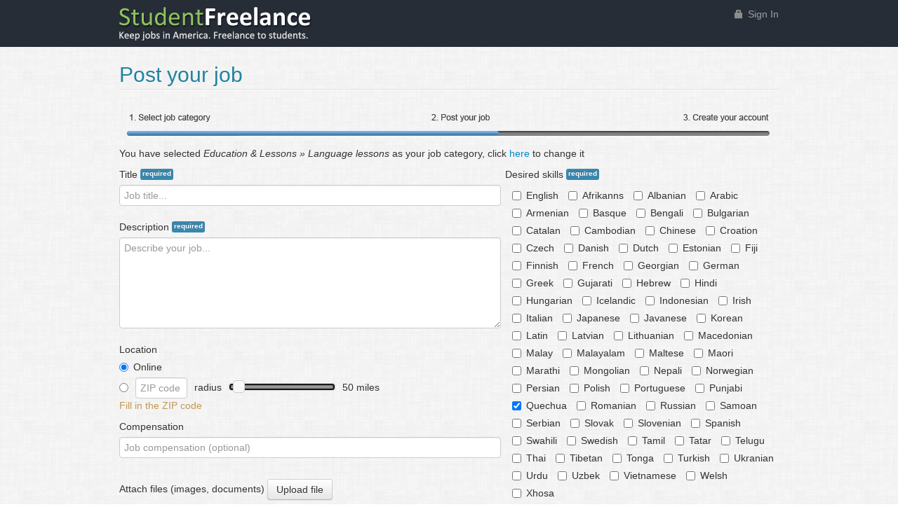

--- FILE ---
content_type: text/html; charset=UTF-8
request_url: http://studentfreelance.com/post-job/313/quechua
body_size: 5152
content:
<!DOCTYPE html>
<html>
  <head>
    <meta http-equiv="Content-Type" content="text/html; charset=UTF-8" />
        <meta name="keywords" content="StudentFreelance" />
        <meta name="description" content="StudentFreelance" />
    <meta property="og:image" content="http://studentfreelance.com/img/sfl-logo.png?v=1.1" />
    <title>Post job | StudentFreelance</title>
        <base href="http://studentfreelance.com/">
    <link href="css/bootstrap.css" rel="stylesheet" media="screen">
    <link href="css/jquery.ui.min.css" rel="stylesheet" media="screen">
    <link href="css/studentfreelance.css" rel="stylesheet" media="screen">
        <!--[if IE]><link href="css/ie.css" rel="stylesheet" media="screen"><![endif]-->
        <link rel="icon" type="image/png" href="img/favicon.png">
        <script src="js/jquery.min.js"></script>
        <script src="js/jquery.ui.min.js"></script>
        <script src="js/jquery.raty.min.js"></script>
        <script src="js/bootstrap.min.js"></script>
    <script src="js/jcrop.min.js"></script>
    <script src="js/imagesloaded.min.js"></script>
    <script src="js/domain.js"></script>
        <script src="js/studentfreelance.js"></script>
    <script src="js/jquery.ui.touch-punch.min.js"></script>
        <!--[if IE]>
        <script src="js/jquery.placeholder.min.js"></script>
        <script src="js/ie.js"></script>
        <![endif]-->
  </head>
    <body>
      <div id="sfl-overlay"></div>
      <div class="top-bar">
            <div class="container">
              <div class="row-fluid">
                    <div class="span4">
                      <a href="http://studentfreelance.com/"><img src="img/sfl-logo-home.png" id="logo" /></a>
                    </div>
                    <div class="span8 pagination-right account-box">
                      
            <a href="sign-in" class="sign-in">Sign In</a>
                        
                        <!--
                        <div class="btn-group acc">
                          <button class="btn ie" id="account" data-url="user/" style="background-image: url('pic.php?img=img/icon-member.png'); background-repeat: no-repeat; background-position: 5px 7px; padding: 4px 12px 4px 37px;"></button>
                          <button class="btn" id="home">Home</button>
                          <button class="btn" id="inbox"><span class="title">Inbox</span></button>
                          <button class="btn ie" id="postjob">Post job <span class="label">IT'S FREE!</span></button>
                          <button class="btn dropdown-toggle lh" data-toggle="dropdown"><span class="caret"></span></button>
                            <ul class="dropdown-menu pull-right">
                              <li><a href="account">Edit profile</a></li>
                              <li><a href="settings">Account settings</a></li>
                              <li><a href="support">Help</a></li>
                              <li class="divider"></li>
                              <li><a href="logout">Sign out</a></li>
                            </ul>
                        </div>
                        -->
                    </div>
                </div>
            </div>
        </div>
      <div class="content-zone">
            <div class="container">
                <h2>Post your job</h2>
<div class="hr"></div>

<div class="step-bar-2"></div>


<div id="alert"></div>

<p class="text-note">You have selected <em>Education & Lessons &raquo Language lessons</em> as your job category, click <a href="hire-students">here</a> to change it</p>

<form action="http://studentfreelance.com/" method="post" id="pj">
    <input type="hidden" name="act" value="member-postJob">
    <input type="hidden" name="radius" value="50">
    <fieldset>
        <div class="clearfix">
            <div class="colwide2">
                <div class="control-group">
                    <label>Title <span class="label label-info">required</span></label>
                    <input type="text" class="input-xxlarge" name="title" maxlength="128" placeholder="Job title..." value="">
                </div>
                <div class="control-group">
                    <label>Description <span class="label label-info">required</span></label>
                    <textarea name="description" class="input-xxlarge" placeholder="Describe your job..." rows="6"></textarea>
                </div>
                <div class="control-group">
                    <label>Location</label>
                    <label class="radio"><input type="radio" name="location" id="online" value="1" checked="checked"> Online</label>
                    <div class="clearfix offline">
                        <input type="radio" name="location" id="offline" value="2">
                        <input type="text" class="input-mini" placeholder="ZIP code" name="zip" id="zip" autocomplete="off">
                        <div>radius</div><div id="slider"></div><div id="miles">50 miles</div>
                    </div>
                    <p id="radius" class="text-warning">Fill in the ZIP code</p>
                </div>
                <div class="control-group">
                    <label>Compensation</label>
                    <input type="text" class="input-xxlarge" name="compensation" maxlength="64" placeholder="Job compensation (optional)" value="">
                </div>
                <div>
                    <p style="margin-top: 20px;">Attach files (images, documents) <a class="btn" id="upload-files">Upload file</a></p>
                    <div id="attachment"></div>
                    <div id="upload-files-element"></div>
                </div>
                <p style="margin: 20px 0px;">
                	<p class="text-error" style="font-size: 12px; display: none;" id="cookie-alert">Note! This site uses cookies, you need to enable cookies in your browser to be able to post a job.</p>
                	<button type="submit" class="btn btn-info">Post this job</button>
                </p>
			</div>
            <div class="colnarrow2">
                <div class="control-group skill-checkboxes clearfix">
                    <label>Desired skills <span class="label label-info">required</span></label>
                    <p class="muted" style="font-size: 12px; display: none">click (+) to expand category</p>
                    
                    
                    <label class="checkbox inline"><input type="checkbox" value="1" name="skill[53]" > English</label>
                    
                    
                    
                    <label class="checkbox inline"><input type="checkbox" value="1" name="skill[264]" > Afrikanns</label>
                    
                    
                    
                    <label class="checkbox inline"><input type="checkbox" value="1" name="skill[265]" > Albanian</label>
                    
                    
                    
                    <label class="checkbox inline"><input type="checkbox" value="1" name="skill[266]" > Arabic</label>
                    
                    
                    
                    <label class="checkbox inline"><input type="checkbox" value="1" name="skill[267]" > Armenian</label>
                    
                    
                    
                    <label class="checkbox inline"><input type="checkbox" value="1" name="skill[268]" > Basque</label>
                    
                    
                    
                    <label class="checkbox inline"><input type="checkbox" value="1" name="skill[269]" > Bengali</label>
                    
                    
                    
                    <label class="checkbox inline"><input type="checkbox" value="1" name="skill[270]" > Bulgarian</label>
                    
                    
                    
                    <label class="checkbox inline"><input type="checkbox" value="1" name="skill[271]" > Catalan</label>
                    
                    
                    
                    <label class="checkbox inline"><input type="checkbox" value="1" name="skill[272]" > Cambodian</label>
                    
                    
                    
                    <label class="checkbox inline"><input type="checkbox" value="1" name="skill[273]" > Chinese</label>
                    
                    
                    
                    <label class="checkbox inline"><input type="checkbox" value="1" name="skill[274]" > Croation</label>
                    
                    
                    
                    <label class="checkbox inline"><input type="checkbox" value="1" name="skill[275]" > Czech</label>
                    
                    
                    
                    <label class="checkbox inline"><input type="checkbox" value="1" name="skill[276]" > Danish</label>
                    
                    
                    
                    <label class="checkbox inline"><input type="checkbox" value="1" name="skill[277]" > Dutch</label>
                    
                    
                    
                    <label class="checkbox inline"><input type="checkbox" value="1" name="skill[279]" > Estonian</label>
                    
                    
                    
                    <label class="checkbox inline"><input type="checkbox" value="1" name="skill[280]" > Fiji</label>
                    
                    
                    
                    <label class="checkbox inline"><input type="checkbox" value="1" name="skill[281]" > Finnish</label>
                    
                    
                    
                    <label class="checkbox inline"><input type="checkbox" value="1" name="skill[282]" > French</label>
                    
                    
                    
                    <label class="checkbox inline"><input type="checkbox" value="1" name="skill[283]" > Georgian</label>
                    
                    
                    
                    <label class="checkbox inline"><input type="checkbox" value="1" name="skill[284]" > German</label>
                    
                    
                    
                    <label class="checkbox inline"><input type="checkbox" value="1" name="skill[285]" > Greek</label>
                    
                    
                    
                    <label class="checkbox inline"><input type="checkbox" value="1" name="skill[286]" > Gujarati</label>
                    
                    
                    
                    <label class="checkbox inline"><input type="checkbox" value="1" name="skill[287]" > Hebrew</label>
                    
                    
                    
                    <label class="checkbox inline"><input type="checkbox" value="1" name="skill[288]" > Hindi</label>
                    
                    
                    
                    <label class="checkbox inline"><input type="checkbox" value="1" name="skill[289]" > Hungarian</label>
                    
                    
                    
                    <label class="checkbox inline"><input type="checkbox" value="1" name="skill[290]" > Icelandic</label>
                    
                    
                    
                    <label class="checkbox inline"><input type="checkbox" value="1" name="skill[291]" > Indonesian</label>
                    
                    
                    
                    <label class="checkbox inline"><input type="checkbox" value="1" name="skill[292]" > Irish</label>
                    
                    
                    
                    <label class="checkbox inline"><input type="checkbox" value="1" name="skill[293]" > Italian</label>
                    
                    
                    
                    <label class="checkbox inline"><input type="checkbox" value="1" name="skill[294]" > Japanese</label>
                    
                    
                    
                    <label class="checkbox inline"><input type="checkbox" value="1" name="skill[295]" > Javanese</label>
                    
                    
                    
                    <label class="checkbox inline"><input type="checkbox" value="1" name="skill[296]" > Korean</label>
                    
                    
                    
                    <label class="checkbox inline"><input type="checkbox" value="1" name="skill[297]" > Latin</label>
                    
                    
                    
                    <label class="checkbox inline"><input type="checkbox" value="1" name="skill[298]" > Latvian</label>
                    
                    
                    
                    <label class="checkbox inline"><input type="checkbox" value="1" name="skill[299]" > Lithuanian</label>
                    
                    
                    
                    <label class="checkbox inline"><input type="checkbox" value="1" name="skill[300]" > Macedonian</label>
                    
                    
                    
                    <label class="checkbox inline"><input type="checkbox" value="1" name="skill[301]" > Malay</label>
                    
                    
                    
                    <label class="checkbox inline"><input type="checkbox" value="1" name="skill[302]" > Malayalam</label>
                    
                    
                    
                    <label class="checkbox inline"><input type="checkbox" value="1" name="skill[303]" > Maltese</label>
                    
                    
                    
                    <label class="checkbox inline"><input type="checkbox" value="1" name="skill[304]" > Maori</label>
                    
                    
                    
                    <label class="checkbox inline"><input type="checkbox" value="1" name="skill[305]" > Marathi</label>
                    
                    
                    
                    <label class="checkbox inline"><input type="checkbox" value="1" name="skill[306]" > Mongolian</label>
                    
                    
                    
                    <label class="checkbox inline"><input type="checkbox" value="1" name="skill[307]" > Nepali</label>
                    
                    
                    
                    <label class="checkbox inline"><input type="checkbox" value="1" name="skill[308]" > Norwegian</label>
                    
                    
                    
                    <label class="checkbox inline"><input type="checkbox" value="1" name="skill[309]" > Persian</label>
                    
                    
                    
                    <label class="checkbox inline"><input type="checkbox" value="1" name="skill[310]" > Polish</label>
                    
                    
                    
                    <label class="checkbox inline"><input type="checkbox" value="1" name="skill[311]" > Portuguese</label>
                    
                    
                    
                    <label class="checkbox inline"><input type="checkbox" value="1" name="skill[312]" > Punjabi</label>
                    
                    
                    
                    <label class="checkbox inline"><input type="checkbox" value="1" name="skill[313]" checked="checked"> Quechua</label>
                    
                    
                    
                    <label class="checkbox inline"><input type="checkbox" value="1" name="skill[314]" > Romanian</label>
                    
                    
                    
                    <label class="checkbox inline"><input type="checkbox" value="1" name="skill[315]" > Russian</label>
                    
                    
                    
                    <label class="checkbox inline"><input type="checkbox" value="1" name="skill[316]" > Samoan</label>
                    
                    
                    
                    <label class="checkbox inline"><input type="checkbox" value="1" name="skill[317]" > Serbian</label>
                    
                    
                    
                    <label class="checkbox inline"><input type="checkbox" value="1" name="skill[318]" > Slovak</label>
                    
                    
                    
                    <label class="checkbox inline"><input type="checkbox" value="1" name="skill[319]" > Slovenian</label>
                    
                    
                    
                    <label class="checkbox inline"><input type="checkbox" value="1" name="skill[320]" > Spanish</label>
                    
                    
                    
                    <label class="checkbox inline"><input type="checkbox" value="1" name="skill[321]" > Swahili</label>
                    
                    
                    
                    <label class="checkbox inline"><input type="checkbox" value="1" name="skill[322]" > Swedish </label>
                    
                    
                    
                    <label class="checkbox inline"><input type="checkbox" value="1" name="skill[323]" > Tamil</label>
                    
                    
                    
                    <label class="checkbox inline"><input type="checkbox" value="1" name="skill[324]" > Tatar</label>
                    
                    
                    
                    <label class="checkbox inline"><input type="checkbox" value="1" name="skill[325]" > Telugu</label>
                    
                    
                    
                    <label class="checkbox inline"><input type="checkbox" value="1" name="skill[326]" > Thai</label>
                    
                    
                    
                    <label class="checkbox inline"><input type="checkbox" value="1" name="skill[327]" > Tibetan</label>
                    
                    
                    
                    <label class="checkbox inline"><input type="checkbox" value="1" name="skill[328]" > Tonga</label>
                    
                    
                    
                    <label class="checkbox inline"><input type="checkbox" value="1" name="skill[329]" > Turkish</label>
                    
                    
                    
                    <label class="checkbox inline"><input type="checkbox" value="1" name="skill[330]" > Ukranian</label>
                    
                    
                    
                    <label class="checkbox inline"><input type="checkbox" value="1" name="skill[331]" > Urdu</label>
                    
                    
                    
                    <label class="checkbox inline"><input type="checkbox" value="1" name="skill[332]" > Uzbek</label>
                    
                    
                    
                    <label class="checkbox inline"><input type="checkbox" value="1" name="skill[333]" > Vietnamese</label>
                    
                    
                    
                    <label class="checkbox inline"><input type="checkbox" value="1" name="skill[334]" > Welsh</label>
                    
                    
                    
                    <label class="checkbox inline"><input type="checkbox" value="1" name="skill[335]" > Xhosa</label>
                    
                    
                    
                </div>
			</div>
    </fieldset>
</form>

<script src="js/fileuploader.js" type="text/javascript"></script>
<script>

	var zipLocation = "(Invalid ZIP code)";
	var xhr = null;
	
	$(document).ready(function(){
		
		var ce = cookieEnabled();
		if (ce == false)
		{
			$('#cookie-alert').show().effect('shake');
		}
		
		$('.cb-section p').click(function(){
			var $this = $(this);
			var section = $this.next('div');
			if (section.is(':visible'))
			{
				section.hide();
				$this.css('background', 'url(img/icon-plus.png) no-repeat left center');
			}
			else
			{
				section.show();
				$this.css('background', 'url(img/icon-minus.png) no-repeat left center');
			}
		});
		
		$('.skill-checkboxes input[type="checkbox"]').click(function(){
			$('.skill-checkboxes').removeClass('error');
		});
		
		$('#zip').keyup(function(){
			if (($(this).val() != "") && (($(this).val().length == 5)))
			{
				if (xhr != null) xhr.abort();
				xhr = $.ajax({
					url: "index_ajax.php",
					data: {
						act: "member-getLocation",
						code: $(this).val()
					},
					dataType: "json",
					success: function(r){
						xhr = null;
						zipLocation = (r.error == 0) ? r.city + ", " + r.state : "(Invalid ZIP code)";
						if (r.error == 0)
						{
							$('#radius').text($('#slider').slider('value') + ' miles radius of ' + zipLocation);
						}
						else
						{
							$('#radius').text('(Invalid ZIP code)');
						}
					}
				});
			}
		});
		
		$("#slider").slider({
			min: 10,
			max: 500,
			value: 50,
			step: 10,
			change: function(event, ui){
				$('input[name="radius"]').val(ui.value);
				$('#miles').text(ui.value + " miles");
				if ($('#zip').val() == "")
				{
					$('#radius').text('Fill in the ZIP code...');
				}
				else
				{
					$('#radius').text(ui.value + ' miles radius of ' + zipLocation);
				}
			}
		});
		
		$('input[name="zip"]').click(function(){
			$('#offline').prop('checked', true);
		});
		
		$('input, textarea').change(function(){
			$(this).parent().removeClass('error');
		});
		
		$('#pj .btn[type="submit"]').click(function(e){
			e.preventDefault();
			e.stopPropagation();
			var msg = "";
			$('.control-group').removeClass('error');
			
			if ($('input[name="title"]').val() == "")
			{
				msg += "Please fill in the title field<br />";
				$('input[name="title"]').parent().addClass('error');
			}
			if ($('textarea[name="description"]').val() == "")
			{
				msg += "Please fill in the description field<br />";
				$('textarea[name="description"]').parent().addClass('error');
			}
			if ($('#zip').val() != "")
			{
				var zv = $('#zip').val();
				if (zipLocation == "(Invalid ZIP code)" || zv.length != 5 || isNaN(zv))
				{
					msg += "Invalid ZIP code provided<br />";
				}
			}
			
			var selected = 0;
			$('.skill-checkboxes input[type="checkbox"]').each(function(){
				if ($(this).is(':checked')) selected++;
			});
			
			if (selected == 0)
			{
				msg += "Please select at least one skill<br />";
				$('.skill-checkboxes').addClass('error');
			}
			
			if (msg != "")
			{
				$('#alert')
					.html('<div class="alert alert-error">' + 
								'<button type="button" class="close" data-dismiss="alert">×</button>' + 
								'<h4>Error!</h4>' + 
								msg +  
							'</div>')
					.alert();
			}
			else
			{
				$('#pj').submit();
			}
			
		});
		
		var pu = new qq.FileUploader({
			button: document.getElementById('upload-files'),
			element: document.getElementById('upload-files-element'),
			action: 'index_ajax.php?act=member-uploadJobFile',
			multiple: true,
			debug: false,
			maxConnections: 30,
			disableDefaultDropzone: true,
			allowedExtensions: ["jpeg", "jpg", "png", "tiff", "gif", "doc", "xml", "xls", "xlsx", "csv", "zip", "rar", "docx", "pdf", "txt", "odt", "rtf"],
			sizeLimit: 1024 * 1024 * 7,
			onProgress: function(id, name, done, total){
				var percent = Math.round(done * 100 / total);
				$('#file_id_' + id + ' .bar').css('width', percent + '%').text(percent + '% - ' + name);
			},
			onSubmit: function(id, name){
				ufStarted++;
				uploading = true;
				if (!$('#sfl-overlay').is(':visible'))
				{
					$('#sfl-overlay')
						.html('<div id="oc"></div>')
						.css({
							'width': $(document).width() + 'px',
							'height': $(document).height() + 'px'
						})
						.show();
					$('#oc')
						.css({
							'top': $(window).scrollTop() + 50 + 'px',
							'left': ($(window).width() - 500) / 2 + 'px',
							'width': '500px',
						});
				}
				$('#oc').append('<div id="file_id_' + id + '" class="progress progress-striped active"><div class="bar" style="width: 0%;">' + name + '</div></div>');
				if (typeof pb == 'function') pb();
			},
			onComplete: function(id, filename, response){
				ufCompleted++;
				if (ufStarted == ufCompleted) 
				{
					uploading = false;
					$('#sfl-overlay').trigger('click');
				}
				var ext = response.ext.replace('.', '');
				$('#alert').html("");
				
				$('#pj').prepend('<input type="hidden" data-hidden-id="' + response.item_id + '" name="attachment[' + response.item_id + ']" value="1">');
				$('#attachment').append(
					'<div class="dropdown">' + 
						'<a class="file-control" data-toggle="dropdown" id="' + response.item_id + '" data-url="' + response.filename + '">' + response.title + response.ext + '</a>' + 
						'<ul class="dropdown-menu" aria-labelledby="' + response.item_id + '">' + 
							'<li><a href="' + response.filename + '" target="blank">View</a></li>' + 
							'<li><a href="javascript:attachmentRemove(\'' + response.item_id + '\')">Remove</a></li>' + 
						'</ul>' + 
					'</div>');
				$('#oa').remove();
				$('#attachment').append('<div id="oa" class="text-error" style="font-size: 11px;">Files with the same name will be overwritten</div>');;
			},
			showMessage: function(msg){
				$('#alert')
					.html('<div class="alert alert-error">' + 
								'<button type="button" class="close" data-dismiss="alert">×</button>' + 
								'<h4>Error!</h4>' + 
								msg +
							'</div>')
					.alert();
			},
		});
		
	});
	
	function attachmentRemove(sid)
	{
		$('.file-control[id="' + sid + '"]').parent().remove();
		$('#pj input[data-hidden-id="' + sid + '"]').remove();
		$.ajax({
			url: "index_ajax.php",
			data: {
				act: "member-removeTempJobFile",
				sid: sid
			},
			dataType: "json"
		});
	}
	
</script>
            </div>
        </div>
        <div id="footer">
            <div class="container">
                <a href="mission">Our mission</a> :: 
                <a href="terms">Terms and conditions</a> :: 
                <a href="support">Support</a> :: 
                <a href="sign-in">Sign in</a>
                <span style="float: right; width: 250px;">
                    &copy; 2013 StudentFreelance.com.
                </span>
          </div>
        </div>
        
        <!--
      <div class="bottom-bar">
            <div class="container">
              <div class="row-fluid">
                    <div class="span4 footer-box footer-box-bg">
                      <p><a href="mission">Our mission</a></p>
                      <p><a href="terms">Terms and conditions</a></p>
                      <p><a href="support">Support</a></p>
                    </div>
                    <div class="span4 footer-box footer-box-bg">
                      <p>Follow us</p>
                        <p>
                          <a href="http://www.facebook.com/studentfreelance" target="blank" class="social-network-link"><img src="img/icon-facebook.png" title="StudentFreelance on Facebook" /></a>
                          <a href="http://twitter.com/studentfl" target="blank" class="social-network-link"><img src="img/icon-twitter.png" title="StudentFreelance on Twitter" /></a>
                          <a href="https://plus.google.com/100335282174142538812" target="blank" class="social-network-link"><img src="img/icon-gplus.png" title="StudentFreelance on Google+" /></a>
                        </p>
                    </div>
                    <div class="span4 footer-box">
                      Total StudentFreelance Members
                        <div class="total-members">1,658,497</div>
                    </div>
                </div>
              <div class="row-fluid">
                    <div class="footer-text">
                      Companies hiring freelancers
                        <img src="img/logo-nyt.png" />
                        <img src="img/logo-nbc.png" />
                        <img src="img/logo-aol.png" />
                        <img src="img/logo-yahoo.png" />
                    </div>
                </div>
            </div>
        </div>
      <div class="footer-zone">
            <div class="container">
              <div class="row-fluid">
                    <div class="span8 copyright">Copyright &copy; 2012 StudentFreelance &nbsp;&nbsp; <a href="sign-up">Sign Up</a> | <a href="sign-in">Sign In</a></div>
                    <div class="span4 pagination-right"><img src="img/logo-footer.png" /></div>
                </div>
            </div>
        </div>
        -->
        
        
    </body>
</html>

--- FILE ---
content_type: text/css
request_url: http://studentfreelance.com/css/studentfreelance.css
body_size: 6074
content:
@charset "utf-8";
/* SFL CSS Document */

html {
  background: url("../img/bg.png");
  word-wrap: break-word;
}

body {
  background-color: transparent;
}

h2 {
  font-size: 30px;
  font-weight: normal;
  color: #2184a0;
  margin: 20px 0px 0px 0px;
}
  h2 div {
    color: #bb2a18;
    float: right;
    font-weight: normal;
    font-size: 12px;
  }
  h2 .tooltip {
    line-height: 18px;
  }

h3 {
  font-size: 20px;
  font-weight: normal;
  color: #383838;
  margin: 0px 0px 0px 0px;
}

h4 {
  font-size: 18px;
  font-weight: normal;
  color: #bb2a18;
}
  h4 div {
    float: right;
    font-weight: normal;
    font-size: 12px;
  }

.wrap {
  width: 940px;
  margin: 0px auto;
}

a.sign-in {
  background: url("../img/icon-lock.png") no-repeat left center;
  padding: 0px 0px 0px 20px;
  float: right;
  color: #a0a0a0;
  text-decoration: none;
}
a.sign-in:hover {
  background: url("../img/icon-lock-hover.png") no-repeat left center;
  color: #eeeeee;
}

#add-attach123 {
  cursor: pointer;
  float: left;
  display: block;
  margin-right: 10px;
}

#pj label span.label {
  font-size: 10px;
  padding: 0px 3px 2px 3px;
  vertical-align: text-top;
}

/* Visitor home page */
.top-msg-bar {
  padding: 20px 40px;
  text-align: center;
  font-size: 16px;
  color: #226299;
  text-shadow: 1px 1px 0px #000000;
  display: none;
}
  .top-msg-bar span {
    font-weight: bold;
  }
.box {
  border-radius: 4px; -moz-border-radius: 4px; -webkit-border-radius: 4px;
  background-color: #fafafa;
  margin: 40px 10px 10px 10px;
  color: #5f5f5f;
  box-shadow: 0px 0px 5px 0px #cccccc
  }
  .box div {
    border-left: 1px solid #d9d9d9;
    border-bottom: 1px solid #d9d9d9;
    border-right: 1px solid #d9d9d9;
    -webkit-border-bottom-left-radius: 4px;
    -moz-border-radius-bottomleft: 4px;
    border-bottom-left-radius: 4px;
    -webkit-border-bottom-right-radius: 4px;
    -moz-border-radius-bottomright: 4px;
    border-bottom-right-radius: 4px;
  }
  .box h3 {
    -webkit-border-top-left-radius: 4px;
    -moz-border-radius-topleft: 4px;
    border-top-left-radius: 4px;
    -webkit-border-top-right-radius: 4px;
    -moz-border-radius-topright: 4px;
    border-top-right-radius: 4px;
    margin: 0px;
    padding: 10px 0px 10px 20px;
    color: #ffffff;
    font-size: 24px;
  }
    .blue h3 {
      background: url("../img/box-header-blue.png") repeat-x;
      border-top: 1px solid #131313;
      border-left: 1px solid #131313;
      border-right: 1px solid #131313;
    }
    .green h3 {
      background: url("../img/box-header-green.png") repeat-x;
      border-top: 1px solid #547438;
      border-left: 1px solid #547438;
      border-right: 1px solid #547438;
    }
  .box p {
    margin: 0px;
    padding: 10px;
    text-align: right;
  }
  .box ul {
    margin: 0px;
    padding: 20px;
    list-style: none;
  }
    .box ul li {
      background: url("../img/icon-list.png") no-repeat 0px 5px;
      margin: 10px 0px 10px 0px;
      padding: 0px 0px 0px 20px;
      font-size: 16px;
    }
      .box ul li div {
        background: transparent;
        border: none;
        font-size: 13px;
        text-align: left;
        color: #8b8b8b;
      }

.share a img {
  border: none;
}
  .share iframe {
    margin-top: 6px;
  }
.hr {
  border-bottom: 1px solid #ffffff;
  border-top: 1px solid #dfdfdf;
  margin-bottom: 20px;
}

.pagination {
  padding: 5px 10px;
  font-size: 12px;
  background-color: #cccccc;
  text-align: right;
  border-bottom: 1px solid #ffffff;
}
  .pagination a {
    color: #BB2A18;
  }
  .light {
    background-color: #efefef;
    border-bottom: 1px solid #e0e0e0;
  }

/* Settings */
.settings .control-group {
  margin: 0px;
}

a.sync {
  background: url("../img/icon-sync.png") no-repeat left center;
  padding: 0px 0px 0px 20px;
}

/* Job history */
.jh {
  margin-bottom: 10px;
  padding-bottom: 10px;
  border-bottom: 1px dotted #a0a0a0;
}
  .jh .star img {
    border: none;
  }
  .jh .star {
    float: left;
  }
  .jh a {
    color: #BB2A18;
  }
  .jh .fbr {
    font-size: 12px;
    color: #636363;
  }
    .jh .fbr div {
      color: #131313;
    }
  .jh .resp {
    padding-left: 10px;
    border-left: 3px solid #eeeeee;
    margin: 5px 0px 0px 10px;
  }

/* Group messages */
.people h5, .messages h5 {
  font-weight: normal;
  margin-top: 0px;
  color: #BB2A18;
}
.people {
}
  .people .user {
    margin-top: 10px;
    border-bottom: 1px dotted #cccccc;
  }
    .people .user div {
      font-size: 12px;
      color: #636363;
    }
    .people .user {
      padding: 10px;
    }
    .people .user:hover {
      padding: 10px;
      background-color: #e9e9e9;
    }
.messages {
  border-left: 1px dotted #cccccc;
  min-height: 300px;
  width: 689px;
  padding: 0px 0px 20px 10px;
}
  .messages .m:nth-child(even) {
      background-color: #e6e6e6;
    }
  .messages .m:nth-child(odd) {
      background-color: #e9e9e9;
    }

/* Messages */
#oc-inner {
}
#attachment {
  color: #a0a0a0;
}
  #attachment a {
    color: #636363;
    font-size: 11px;
  }
.floating-message {
  background-color: #ffffff;
  position: fixed;
  top: 0px;
  right: -570px;
  width: 570px;
  padding: 10px;
  box-shadow: 0px 0px 10px 5px #000000;
}
  .floating-message p {
    /*padding: 10px;*/
  }
  .floating-message h5 {
    color: #F90;
    border-bottom: 1px dotted #ff9900;
    font-weight: normal;
    margin-top: 20px;
  }
  .floating-message .holder {
    color: #414141;
  }
    .m {
      padding: 10px;
      border-bottom: 1px dotted #cccccc;
      font-size: 12px;
    }
      .m .name {
        font-weight: bold;
        color: #000000;
      }
      .m .name span {
        font-weight: normal;
        color: #939393;
      }
      .m .text {
        margin: 10px 0px;
        word-wrap: break-word;
      }
      .m .att a img {
        margin-bottom: 5px;
      }
      .m .att a {
        display: block;
      }
      .m .read {
        color: #939393;
        font-size: 11px;
      }
    .m:nth-child(even) {
      background-color: #ffffff;
    }
    .m:nth-child(odd) {
      background-color: #f3f3f3;
    }
.legend {
  float: right;
}
.msg-search {
  float: left;
}
.cs {
  float: left;
  line-height: 30px;
  margin-left: 10px;
  font-size: 12px;
}
  .cs a {
    padding-left: 15px;
    background: url("../img/admin_dismiss.gif") no-repeat 0px -36px;
  }
.message {
  padding: 10px;
}
.message:hover {
  background-color: #e9e9e9;
}
  .message .type-job, .legend .type-job, .message .type-other, .legend .type-other {
    display: inline-block;
    width: 10px;
    height: 10px;
    background-color: #06C;
    content: " ";
    margin-right: 10px;
  }
  .message .type-other, .legend .type-other {
    background-color: #F90;
  }
  a.send-message {
    text-decoration: none;
  }
  a.send-message:hover {
    color: #000000;
  }
  .message .job-title {
    float: left;
    margin-left: 20px;
    font-size: 12px;
    color: #a0a0a0;
  }
    .message .job-title a, .message .job-title a:hover {
      font-size: 12px;
      color: #900;,
    }
    .message a.new {
      font-weight: bold;
    }
  .message .date {
    float: right;
    font-size: 12px;
    color: #a0a0a0;
  }

/* Job */
.job, .proposal {
  background-color: #fafafa;
  border: 1px solid #d9d9d9;
  padding: 10px 10px 10px 10px;
  margin-bottom: 10px;
  box-shadow: 0px 0px 5px 0px #cccccc;
}
.job:hover, .proposal:hover {
  box-shadow: 0px 0px 5px 0px #09F;
}
  .job p.prop-no:hover, .proposal p.prop-no:hover {
    border: 1px solid #000000;
  }
  .job p.prop-no:hover a, .proposal p.prop-no:hover a {
    color: #000000;
  }
  .job .working, .proposal .working {
    padding-top: 10px;
  }
    .working a.group {
      padding-left: 20px;
      margin-left: 5px;
      background: url("../img/icon-group.png") no-repeat left center;
    }
    .working a.gr {
      display: inline-block;
    }
      .working .mail {
        position: relative;
        display: inline-block;
        width: 20px;
        height: 13px;
        margin: 0px 10px 0px 5px;
      }
        .working .mail .label {
          position: absolute;
          top: -9px;
          right: -7px;
          font-size: 9px;
          padding: 0px 3px;
        }
  .job a, .proposal a {
    font-size: 12px;
  }
  .job a.msg, .proposal a.msg {
    width: 20px;
    height: 13px;
    position: relative;
    display: inline-block;
    margin: 0px 5px;
    vertical-align: middle;
  }
    .job .msg span, .proposal .msg span {
      position: absolute;
      top: -9px;
      right: -7px;
      font-size: 9px;
      padding: 0px 3px;
    }
  .job p.prop-no, .proposal p.prop-no {
    background-color: #f8f8f8;
    padding: 5px;
    text-align: center;
    font-weight: bold;
    font-size: 18px;
    border: 1px solid #a0a0a0;
    border-radius: 4px; -moz-border-radius: 4px; -webkit-border-radius: 4px;
  }
    .job p.prop-no a, .proposal p.prop-no a {
      font-weight: bold;
      font-size: 18px;
      text-decoration: none;
      color: #636363;
    }
  .job p.prop-no span, .proposal p.prop-no span {
    font-size: 12px;
    font-weight: normal;
    display: block;
  }
  .job p, .proposal p {
    line-height: 18px;
    margin-bottom: 0px;
    padding-bottom: 10px;
  }
  .job p span, .proposal p span {
    vertical-align: text-bottom;
  }
  .job p.new-prop, .proposal p.new-prop {
    font-size: 12px;
    padding: 2px 0px 0px 0px;
  }
  .job span.label, .proposal span.label  {
    vertical-align: top;
  }
  .job a.title, .proposal a.title {
    font-size: 18px;
    margin: 0px 10px 0px 10px;
    width: 760px;
    display: inline-block;
    line-height: 18px;
  }
    .job a.title span, .proposal a.title span {
      font-size: 14px;
      color: #414141;
    }

#jc {
  min-height: 400px;
  background-color: #ffffff;
  border-left: 1px solid #b8b8b8;
  border-top: 1px solid #b8b8b8;
  border-right: 1px solid #e0e0e0;
  border-bottom: 1px solid #e0e0e0;
  border-radius: 4px; -moz-border-radius: 4px; -webkit-border-radius: 4px;
  margin-bottom: 20px;
}
  .job-toolbar {
    text-align: right;
  }
  .bid {
    border: 1px solid #414141;
    border-radius: 2px; -moz-border-radius: 2px; -webkit-border-radius: 2px;
    margin-top: 10px;
  }
    .bid .toolbar {
      float: right;
    }
      .bid .top .toolbar img {
        border: none;
      }
      .bid a.send-message, .bid a.send-message:hover {
        outline: none;
        display: inline-block;
        margin: 2px 10px 0px 10px;
        vertical-align: middle;
        height: 19px;
        width: 30px;
        position: relative;
      }
      .bubble a.send-message, .bubble a.send-message:hover {
        width: 20px;
        height: 13px;
        position: relative;
        display: inline-block;
        margin: 0px 5px;
        vertical-align: middle;
      }
       .bid a .label {
        position: absolute;
        top: -9px;
        right: -7px;
      }
      .bubble a.send-message span {
        position: absolute;
        top: -9px;
        right: -7px;
        font-size: 9px;
        padding: 0px 3px;
        color: #ffffff;
      }
      .toolbar label.checkbox {
        padding: 0px;
      }
      .toolbar label input[type="checkbox"] {
        margin: 0px;
        float: none;
        display: inline-block;
      }
    .bid .info {
      float: left; 
      width: 400px;
    }
      .bid .info img {
        float: left;
        width: 50px;
      }
      .bid .info div {
        float: left;
        width: 289px;
        margin-left: 5px;
        font-size: 12px;
        line-height: 18px;
        color: #636363;
      }
    .bid .top {
      padding: 10px;
      min-height: 192px;
    }
    .bid a.watch, .bid a.watch:hover {
      width: 20px;
      height: 10px;
      display: inline-block;
      cursor: pointer;
      margin-left: 10px;
      vertical-align: baseline;
    }
    .bid a.user {
      font-size: 24px;
    }
      .bid a.invited {
      }
    .bid .top img {
      border: 3px solid #dfdfdf;
    }
    .bid .headline {
      color: #167aad;
      margin: 10px 0px 0px 0px;
    }
    .bid .description {
      color: #a0a0a0;
      height: 40px;
      overflow: hidden;
    }
    a.prop-more {
      font-size: 12px;
      text-decoration: none;
      outline: none;
    }
    .bid .proposal {
      color: #a0a0a0;
      height: 40px;
      overflow: hidden;
      margin: 10px 0px 10px 0px;
      padding: 0px;
      background-image: none;
      background-color: #ffffff;
      border: none;
      filter: none;
      box-shadow: none;
    }
    .bid .bottom-zone {
      padding: 5px;
      background-color: #414141;
      color: #efefef;
    }
      .bid .bottom-zone .rating {
        width: 356px;
        float: left;
        cursor: pointer;
      }
      .bid .bottom-zone .rating .star img {
        cursor: pointer;
      }
      .bid .bottom-zone .rating .star {
        float: left;
        margin-left: 10px;
      }
      .bid .bottom-zone .estimate {
        width: 200px;
        float: right;
        text-align: right;
        font-size: 12px;
        padding-right: 5px;
      }
  .bubble {
    background-color: #c7e9ff;
    padding: 10px;
    border-radius: 2px; -moz-border-radius: 2px; -webkit-border-radius: 2px;
    color: #303030;
    margin-bottom: 10px;
  }
    .bubble p.desc {
      font-size: 12px;
      color: #909090;
      background-color: #dff2fe;
      padding: 10px;
    }
    .bubble p.est-cost {
      background: url("../img/icon-compensation.png") no-repeat left center;
      padding: 0px 0px 0px 20px;
    }
    .bubble p.est-time {
      background: url("../img/icon-calendar.png") no-repeat left center;
      padding: 0px 0px 0px 20px;
    }
    .bubble h5 {
      color: #2577ac;
      margin-top: 0px;
    }
      .bubble h5 span {
        font-size: 12px;
        color: #414141;
      }
    .bubble input[type="text"] {
      margin-bottom: 0px;
    }
  #jc .files {
    color: #cccccc;
  }
  #jc .files a, #jc .files a:hover {
    outline: none;
    margin: 0px 0px 0px 0px;
  }
  #jc .ski, #jc .files {
    padding-bottom: 10px;
  }
  #jc .ski p, #jc .files p {
    color: #ff9600;
  }
  #jc .ski span {
    margin: 0px 5px 5px 0px;
  }
  #jc .divider {
    padding-bottom: 10px;
    margin-bottom: 10px;
    border-bottom: 1px dotted #cccccc;
  }
  p.loc, p.cat, p.com {
    padding: 3px 0px 3px 20px;
    margin: 0px 0px 0px 5px;
    color: #167aad;
  }
  p.loc span, p.cat span, p.com span {
    color: #a0a0a0;
  }
  p.fi, p.sk {
    padding: 10px 0px 10px 20px;
    font-size: 16px;
  }
  p.loc {
    background: url("../img/icon-location.png") no-repeat left center;
  }
  p.cat {
    background: url("../img/icon-skill-category.png") no-repeat 0px 6px;
  }
  p.com {
    background: url("../img/icon-compensation.png") no-repeat left center;
  }
  p.fi {
    background: url("../img/icon-files.png") no-repeat left center;
  }
  p.sk {
    background: url("../img/icon-skills.png") no-repeat left center;
  }

/* Post job */
#attachment {
  padding: 10px;
}
  #attachment a.file-control {
    cursor: pointer;
    margin: 0px 10px 10px 0px;
  }

.offline input {
  float: left;
  margin: 0px 10px 0px 0px;
  vertical-align: middle;
}
.offline div {
  float: left;
  margin: 4px 10px 0px 0px;
}
#offline {
  margin-top: 8px;
}
#slider {
  float: left;
  width: 150px;
  height: 0.6em;
  margin-top: 8px;
}
  #slider.ui-widget-content {
    background-image: none;
    background-color: #a0a0a0;
    box-shadow: inset 0px 0px 2px 2px #000000;
  }
  #slider .ui-state-default {
    width: 1em;
    height: 1em;
    margin-left: -0.5em;
  }
.skill-checkboxes .checkbox {
  margin-left: 10px;
}
.cb-section {
  padding: 0px 10px;
}
  .cb-section .cb-section {
    display: none;
  }
  .cb-section p {
    color: #069;
    margin: 0px;
    background: url("../img/icon-plus.png") no-repeat left center;
    padding-left: 15px;
  }
    .cb-section p span {
      cursor: pointer;
    }

.hrd {
  background: url("../img/hrd.png") no-repeat center center;
  height: 35px;
  line-height: 35px;
  text-align: center;
  margin: 10px 30px;
}

.kbcat h4 {
  background: url("../img/icon-category.png") no-repeat left center;
  padding: 0px 0px 0px 20px;
}
.kbcat h5 {
  background: url("../img/icon-entry.png") no-repeat left center;
  padding: 0px 0px 0px 20px;
  cursor: pointer;
}
  .kbentry {
    margin-left: 20px;
  }
    .kbentry p {
      display: none;
    }
#kb-search {
  text-align: right;
}

.public-profile img {
  border: 3px solid #ffffff;
}
  .pf-no-edit {
    float: left;
    width: 88px;
    min-height: 88px;
    margin: 0px 10px 10px 0px;
    padding: 10px;
    font-size: 12px;
    line-height: 12px;
    text-align: center;
    background-color: #efefef;
    border: 1px solid #cccccc;
    border-radius: 4px; -moz-border-radius: 4px; -webkit-border-radius: 4px;
    position: relative;
  }
  .pf-no-edit:hover {
    cursor: pointer;
  }
    .pf-no-edit img {
      display: block;
      margin: 0px auto;
      border: none;
    }
    .pf-no-edit span {
      word-wrap: break-word;
    }

.red-glow-on {
    -webkit-transition: text-shadow 1s linear;
    -moz-transition: text-shadow 1s linear;
    -ms-transition: text-shadow 1s linear;
    -o-transition: text-shadow 1s linear;
    transition: text-shadow 1s linear;
  text-shadow: 0 0 5px red;
}
.red-glow-off {
    -webkit-transition: text-shadow 1s linear;
    -moz-transition: text-shadow 1s linear;
    -ms-transition: text-shadow 1s linear;
    -o-transition: text-shadow 1s linear;
    transition: text-shadow 1s linear;
  text-shadow: none;
}

.login-categories .holder {
  display: inline-block;
  margin: 5px;
}

.vpadding60 {
  padding: 60px 0px;
}

.vpadding20 {
  padding: 20px 0px 0px 0px;
}

.btn, .btn:focus {
  outline: none;
}

.vertical-divider {
  border-right: 1px solid #bfbfbf;
}

.top-bar {
  background: url("../img/bg-header.png");
  padding: 10px 0px 9px 0px;
}
  #logo {
    /*margin: 20px 0px 23px 0px;*/
  }
  .account-box {
    color: #fbffd5;
  }
    
    .acc {
      margin-top: 3px;
    }
    .acc .btn {
      background-color: #494f4f;
      background-image: none;
      color: #ffffff;
      text-shadow: 0px 0px 1px #000000;
      height: 40px;
      line-height: 30px;
    }
    .acc .lh {
      line-height: 20px;
    }
      .acc span.label, .acc span.label-mail {
        font-size: 10px;
        background-color: #ffe400;
        color: #414141;
        text-shadow: none;
        margin-left: 10px;
      }
      .acc span.label-mail {
        background-color: #ffffff;
        color: #000000;
      }
    .btn-group.acc.open .btn.dropdown-toggle {
      background-color: #494f4f;
    }
    .acc .btn:hover {
      background-color: #e43935; /* Old browsers */
      background: -moz-linear-gradient(top, #e43935 0%, #b82815 100%); /* FF3.6+ */
      background: -webkit-gradient(linear, left top, left bottom, color-stop(0%,#e43935), color-stop(100%,#b82815)); /* Chrome,Safari4+ */
      background: -webkit-linear-gradient(top, #e43935 0%,#b82815 100%); /* Chrome10+,Safari5.1+ */
      background: -o-linear-gradient(top, #e43935 0%,#b82815 100%); /* Opera 11.10+ */
      background: -ms-linear-gradient(top, #e43935 0%,#b82815 100%); /* IE10+ */
      background: linear-gradient(to bottom, #e43935 0%,#b82815 100%); /* W3C */
      filter: progid:DXImageTransform.Microsoft.gradient( startColorstr='#e43935', endColorstr='#b82815',GradientType=0 ); /* IE6-9 */  
    }
    #account.btn:hover {
      background: none;
      filter: none;
    }
    .acc .caret {
      border-top: 4px solid #ffffff;
    }
    .acc .dropdown-menu {
      background-color: #494f4f;
    }
      .acc .dropdown-menu li a {
        color: #ffffff;
      }
      .acc .dropdown-menu li a:hover {
        background: #e43935; /* Old browsers */
        background: -moz-linear-gradient(top, #e43935 0%, #b82815 100%); /* FF3.6+ */
        background: -webkit-gradient(linear, left top, left bottom, color-stop(0%,#e43935), color-stop(100%,#b82815)); /* Chrome,Safari4+ */
        background: -webkit-linear-gradient(top, #e43935 0%,#b82815 100%); /* Chrome10+,Safari5.1+ */
        background: -o-linear-gradient(top, #e43935 0%,#b82815 100%); /* Opera 11.10+ */
        background: -ms-linear-gradient(top, #e43935 0%,#b82815 100%); /* IE10+ */
        background: linear-gradient(to bottom, #e43935 0%,#b82815 100%); /* W3C */
        filter: progid:DXImageTransform.Microsoft.gradient( startColorstr='#e43935', endColorstr='#b82815',GradientType=0 ); /* IE6-9 */  
      }
      .acc .dropdown-menu li.divider {
        background-color: #303636;
        border-bottom: 1px solid #636969;
      }
    
.content-zone {
  min-height: 500px;
}
.bottom-bar {
}
#footer {
  padding: 20px 0px;
  color: #808080;
  font-size: 13px;
  line-height: 16px;
}
  #footer a img {
    vertical-align: top;
  }

.footer-zone {
  padding: 10px 0px;
  color: #a3a3a3;
}
  .copyright {
    line-height: 33px;
  }
  .footer-zone a, .footer-zone a:hover {
    color: #bea652;
    text-shadow: 0px 0px 1px #000000;
  }
  .footer-box-bg {
    background: url("../img/footer-box-divider.png") no-repeat right center;
  }
  .footer-box {
    text-align: center;
    padding: 20px 0px;
    color: #8f8870;
    height: 120px;
  }
  .footer-text {
    color: #8f8870;
    line-height: 35px;
    padding: 30px 0px 40px 0px;
  }
    .footer-text img {
      margin: 0px 25px;
    }
    .footer-box a {
      color: #8f8870;
      text-shadow: 0px 0px 1px #000000;
    }
    .footer-box a.social-network-link {
      margin-right: 8px;
    }
    .total-members {
      color: #f8fddf;
      font-size: 18px;
    }
    .footer-box p {
      text-align: left;
      padding: 0px 80px;
    }
    
    
    
    
#sfl-overlay {
  display: none;
  position: absolute;
  left: 0px;
  top: 0px;
  z-index: 99;
  background: url("../img/overlay.png");
}
  #oc {
    position: absolute;
    color: #ffffff;
    overflow: auto;
  }
    #oc img, #oc iframe {
      border: 3px solid #ffffff;
    }
    
/* Profile page */
#profile-form span.label, .col span.label {
  font-size: 9px;
  font-weight: normal;
  padding: 0px 4px 2px 4px;
  vertical-align: super;
}
  .hidden .span4 {
    margin-bottom: 10px;
  }
  .hidden .control-group {
    margin-bottom: 0px;
  }
    .hidden .control-group input {
      margin-bottom: 0px;
    }
  .pf {
    float: left;
    width: 120px;
    min-height: 88px;
    margin: 0px 10px 10px 0px;
    padding: 10px;
    font-size: 12px;
    line-height: 12px;
    text-align: center;
    background-color: #efefef;
    border: 1px solid #cccccc;
    border-radius: 4px; -moz-border-radius: 4px; -webkit-border-radius: 4px;
    position: relative;
  }
  .pf:hover {
    box-shadow: 0px 0px 2px 0px #39F;
    cursor: pointer;
  }
    .pf img {
      display: block;
      margin: 0px auto;
      width: 64px;
      height: 64px;
    }
    .pf span {
      word-wrap: break-word;
    }
    .pf span.close {
      display: none;
      position: absolute;
      top: 5px;
      right: 5px;
    }
    .pf:hover span.close {
      display: block;
    }
  #picture-holder {
    padding: 10px;
    margin-bottom: 10px;
  }
    #crop-div {
      margin: 10px 0px;
    }
      #crop-div .btn {
        margin-top: 10px;
      }
  #pp img {
    border: 3px solid #ffffff;
    margin-bottom: 10px;
  }
  .nav a {
    outline: none;
  }
  .qq-upload-button {
    -moz-border-bottom-colors: none;
    -moz-border-left-colors: none;
    -moz-border-right-colors: none;
    -moz-border-top-colors: none;
    background-color: #F5F5F5;
    background-image: linear-gradient(to bottom, #FFFFFF, #E6E6E6);
    background-repeat: repeat-x;
    border-color: rgba(0, 0, 0, 0.1) rgba(0, 0, 0, 0.1) #A2A2A2;
    border-image: none;
    border-radius: 4px 4px 4px 4px;
    border-style: solid;
    border-width: 1px;
    box-shadow: 0 1px 0 rgba(255, 255, 255, 0.2) inset, 0 1px 2px rgba(0, 0, 0, 0.05);
    color: #333333;
    cursor: pointer;
    display: inline-block;
    font-size: 14px;
    line-height: 20px;
    margin-bottom: 0;
    padding: 4px 12px;
    text-align: center;
    text-shadow: 0 1px 1px rgba(255, 255, 255, 0.75);
    vertical-align: middle;
  }
  .qq-upload-button:active {
      background-color: #e6e6e6;
      background-color: #d9d9d9 \9;
      background-image: none;
      outline: 0;
      -webkit-box-shadow: inset 0 2px 4px rgba(0, 0, 0, 0.15), 0 1px 2px rgba(0, 0, 0, 0.05);
       -moz-box-shadow: inset 0 2px 4px rgba(0, 0, 0, 0.15), 0 1px 2px rgba(0, 0, 0, 0.05);
          box-shadow: inset 0 2px 4px rgba(0, 0, 0, 0.15), 0 1px 2px rgba(0, 0, 0, 0.05);
  }
  .qq-upload-button:hover {
      color: #333333;
      text-decoration: none;
      background-color: #e6e6e6;
      *background-color: #d9d9d9;
      /* Buttons in IE7 don't get borders, so darken on hover */
    
      background-position: 0 -15px;
      -webkit-transition: background-position 0.1s linear;
       -moz-transition: background-position 0.1s linear;
         -o-transition: background-position 0.1s linear;
          transition: background-position 0.1s linear;
  }
  .qq-upload-list {
    display: none;
  }
  #profile-upload-bar, #pf-upload-bar {
    display: none;
  }
  #skill-category ul {
    list-style: none;
  }
    #skill-category ul li {
      background: url("../img/icon-list.png") no-repeat left center;
      padding-left: 20px;
    }
  .skill, .skill-no-edit {
    display: inline-block;
    font-size: 12px;
    background-color: #f0f0f0;
    border: 1px solid #cccccc;
    border-radius: 4px; -moz-border-radius: 4px; -webkit-border-radius: 4px;
    padding: 2px 5px 2px 5px;
    margin: 0px 5px 5px 0px;
    cursor: pointer;
  }
  .skill-no-edit {
    cursor: auto;
  }
  .skill:hover {
    box-shadow: 0px 0px 2px 0px #39F;
  }
  #skill-modal label {
    margin-left: 10px;
  }
  .col {
    float: left;
    width: 470px;
  }
  .colwide2 {
    float: left;
    width: 550px;
  }
  .colnarrow2 {
    float: left;
    width: 390px;
  }
  .colwide {
    float: left;
    width: 600px;
  }
  .colnarrow {
    float: left;
    width: 340px;
  }
    .ao p {
      width: 200px;
      margin-left: 100px;
    }
  #profile-form div button {
    vertical-align: top;
  }
  #ednew, #wknew {
    display: none;
  }
  #ednewadd, #wenewadd {
    position: relative;
  }
  .typeahead.dropdown-menu .active > a, .typeahead.dropdown-menu .active > a:hover {
    background-image: none;
    background-color: #4f3f3f;
    color: #ffffff;
  }
  .education, .work, .education-no-edit, .work-no-edit {
    border: 1px solid #dddddd;
    padding: 5px 10px 5px 10px;
    margin-right: 15px;
    position: relative;
  }
  .education-no-edit:hover, .work-no-edit:hover, .education-no-edit, .work-no-edit {
    background-color: transparent;
    border: 1px solid transparent;
    border-radius: 0px;
  }
  .education:hover, .work:hover {
    background-color: #fefefe;
    border: 1px solid #cccccc;
    border-radius: 4px; -moz-border-radius: 4px; -webkit-border-radius: 4px;
  }
    .education span, .work span, .education-no-edit span, .work-no-edit span {
      font-size: 12px;
      color: #909090;
      position: absolute;
      top: 5px;
    }
    .education p, .work p, .education-no-edit p, .work-no-edit p  {
      font-size: 12px;
      color: #C60;
      margin-bottom: 0px;
    }
    .education:hover span.delete, .education:hover span.edit, .work:hover span.delete, .work:hover span.edit {
      display: inline;
    }
    .education span.delete, .education span.edit, .work span.delete, .work span.edit {
      display: none;
      margin-right: 5px;
      color: #696969;
      right: 22px;
      background: url("../img/glyphicons-halflings.png") no-repeat;
      background-position: 0px -72px;
      width: 14px;
      height: 14px;
    }
    .education span.delete, .work span.delete {
      background-position: -312px 0px;
      right: 5px;
    }
    .education span.delete:hover, .education span.edit:hover, .work span.delete:hover, .work span.edit:hover {
      color: #000000;
      text-decoration: underline;
      cursor: pointer;
    }

    
/* Home page categories */
.step-bar-1, .step-bar-2, .step-bar-3 {
  background: url("../img/step-bar-1.png") no-repeat;
  width: 940px;
  height: 60px;
}
.step-bar-2 {
  background: url("../img/step-bar-2.png") no-repeat;
}
.step-bar-3 {
  background: url("../img/step-bar-3.png") no-repeat;
}
.category {
  float: left;
  width: 442px;
  padding: 10px;
  margin: 3px;
  background-color: #fafafa;
  border: 1px solid #d9d9d9;
  position: relative;
  box-shadow: 0px 0px 5px 0px #cccccc;
}
.category:hover {
  box-shadow: 0px 0px 5px 0px #39F;
}
  .category h4 {
    margin: 0px 0px 5px 0px;
  }
.dropdown {
  display: inline-block;
}
.category .dropdown-menu {
  margin-top: 0px;
  min-width: 642px;
}
  .category .dropdown-menu li {
    float: left;
  }
    .category .dropdown-menu li a {
      width: 204px;
      padding: 0px 3px;
    }
.dropdown-menu {
  background-color: #fbffd5;
}
  .dropdown-menu li > a:hover {
    background-color: #4f3f3f;
    background-image: none;
  }
  .category .dropdown-menu li a {
    font-size: 12px;
  }
  .category a.sp {
    margin: 0px 10px 10px 0px;
    font-size: 12px;
    white-space: nowrap;
  }
  .category span:hover {
    color: #534c4c;
    cursor: pointer;
  }
.control-group label, .modal-body label {
    white-space: nowrap;
}    
/* Float Fix */
.clearfix:after {
  content: ".";
  display: block;
  height: 0;
  clear: both;
  visibility: hidden;
}
.clearfix {
  display: inline-block;
}
/* Hides from IE-mac \*/
* html .clearfix {
  height: 1%;
}
.clearfix {
  display: block;
}
/* End hide from IE-mac */

--- FILE ---
content_type: text/javascript
request_url: http://studentfreelance.com/js/domain.js
body_size: 21549
content:
var univ = ['Adirondack Community College','Aiken Technical College','Aims Community College','Alabama Southern Community College','Alamance Community College','Albany Technical College','Alexandria Technical College','Allan Hancock College','Allegany College of Maryland','Allen County Community College','Alpena Community College','Alvin Community College','Amarillo College','American Academy of Dramatic Arts','American River College','American Samoa Community College','Ancilla College','Andrew College','Angelina College','Anne Arundel Community College','Anoka Technical College','Anoka-Ramsey Community College','Antelope Valley College','Arapahoe Community College','Arizona Western College','Arkansas Northeastern College','Arkansas State University–Beebe','Arkansas State University–Mountain Home','Arkansas State University–Newport','ASA Institute of Business & Computer Technology','Ashland Community & Technical College','Asheville-Buncombe Technical Community College','Asnuntuck Community College','Assumption College for Sisters','Athens Technical College','Atlanta Metropolitan College','Atlanta Technical College','Atlantic Cape Community College','Augusta Technical College','Aultman College of Nursing & Health Sciences','Austin Community College','Cabrillo College','Caldwell Community College & Technical Institute','Calhoun Community College','Camden County College','Cañada College','Cankdeska Cikana Community College','Cape Cod Community College','Cape Fear Community College','Capital Community College','Carl Albert State College','Carl Sandburg College','Carolinas College of Health Sciences','Carrington College California','Carroll Community College','Carteret Community College','Cascadia Community College','Casper College','Catawba Valley Community College','Cayuga County Community College','Cecil College','Cedar Valley College','Central Alabama Community College','Central Arizona College','Central Carolina Community College','Central Carolina Technical College','Central Community College','Central Georgia Technical College','Central Lakes College','Central Maine Community College','Central Maine Medical Center College of Nursing & Health Professions','Central New Mexico Community College','Central Ohio Technical College','Central Oregon Community College','Central Piedmont Community College','Central Texas College','Central Virginia Community College','Central Wyoming College','Centralia College','Century College','Cerritos College','Cerro Coso Community College','Chabot College','Chaffey College','Chandler-Gilbert Community College','Chatfield College','Chattanooga State Community College','Chattahoochee Technical College','Chattahoochee Valley Community College','Chemeketa Community College','Chesapeake College','Chief Dull Knife College','Chippewa Valley Technical College','Christ College of Nursing & Health Sciences','Cincinnati State Technical & Community College','Cisco College','Citrus College','City College of San Francisco','City Colleges of Chicago–Harold Washington College','City Colleges of Chicago–Harry S. Truman College','City Colleges of Chicago–Kennedy-King College','City Colleges of Chicago–Malcolm X College','City Colleges of Chicago–Olive-Harvey College','City Colleges of Chicago–Richard J. Daley College','City Colleges of Chicago–Wilbur Wright College','Clackamas Community College','Clarendon College','Clark College','Clark State Community College','Clatsop Community College','Cleveland Community College','Cleveland State Community College','Clinton Community College','Clinton Community College','Cloud County Community College','Clover Park Technical College','Clovis Community College','Coahoma Community College','Coastal Bend College','Coastal Carolina Community College','Coastline Community College','Cochise College','Coconino Community College','Coffeyville Community College','Colby Community College','College of Alameda','College of DuPage','College of Eastern Utah','College of Lake County','College of Marin','College of San Mateo','College of Southern Idaho','College of Southern Maryland','College of the Albemarle','College of the Canyons','College of the Desert','College of the Mainland','College of the Ouachitas','College of the Redwoods','College of the Sequoias','College of the Siskiyous','College of Westchester','Collin County Community College District','Colorado Mountain College','Colorado Northwestern Community College','Columbia Basin College','Columbia College','Columbia State Community College','Columbia-Greene Community College','Columbus State Community College','Columbus Technical College','Community College of Allegheny County','Community College of Aurora','Community College of Baltimore County','Community College of Beaver County','Community College of Denver','Community College of the District of Columbia','Community College of Philadelphia','Community College of Rhode Island','Community College of the Air Force','Community College of Vermont','Community Colleges of Spokane','Institute for Extended Learning','Spokane Community College','Spokane Falls Community College','Compton Community College','Connors State College','Contra Costa College','Le Cordon Bleu College of Culinary Arts in Chicago','Copiah-Lincoln Community College','Copper Mountain College','Corning Community College','Cossatot Community College of the University of Arkansas','Cosumnes River College','Cottey College','County College of Morris','Cowley County Community College & Area Vocational-Technical School','Crafton Hills College','Craven Community College','Crowder College','Cuesta College','Cumberland County College','Cuyahoga Community College','Cuyamaca College','Cypress College','Hagerstown Community College','Halifax Community College','Harcum College','Harford Community College','Harrisburg Area Community College','Hartnell College','Hawaii Community College','Hawaii Tokai International College','Hawkeye Community College','Haywood Community College','Hazard Community & Technical College','Heald College','Heartland Community College','Helene Fuld College of Nursing','Henderson Community College','Hennepin Technical College','Henry Ford Community College','Herkimer County Community College','Hesston College','Hibbing Community College','Highland Community College','Highland Community College','Highline Community College','Hill College','Hillsborough Community College','Hinds Community College','Hocking College','Holyoke Community College','Holmes Community College','Honolulu Community College','Hopkinsville Community College','Horry-Georgetown Technical College','Hostos Community College','Housatonic Community College',' Houston Community College System',' Howard Community College','Howard College','Southwest Collegiate Institute for the Deaf','Hudson County Community College',' Hudson Valley Community College','Huertas Junior College','Huntington Junior College','Hutchinson Community College','Kalamazoo Valley Community College','Kanawha Valley Community & Technical College','Kankakee Community College','Kansas City Kansas Community College','Kapiolani Community College','Kaskaskia College','Kauai Community College','Kellogg Community College','Kenai Peninsula College','Kennebec Valley Community College','Kilgore College','Kilian Community College','Kingsborough Community College','Kirkwood Community College','Kirtland Community College','Kishwaukee College','Klamath Community College','Kodiak College','MacCormac College','Macomb Community College','Madison College','Madisonville Community College','Manchester Community College','Manchester Community College','Manhattan Area Technical College','Manor College','Maria College of Albany','Marian Court College','Marion Military Institute','Marion Technical College','Marshalltown Community College','Martin Community College','Massachusetts Bay Community College','Massasoit Community College','Matanuska-Susitna College','Mayland Community College','Maysville Community & Technical College','McDowell Technical Community College','McHenry County College','McIntosh College','McLennan Community College','Mendocino College','Merced College','Mercer County Community College','Meridian Community College','Merritt College','Mesa Community College','Mesabi Range Community & Technical College','Mesalands Community College','Metropolitan Community College','Metropolitan Community College','Miami University–Middletown','Mid Michigan Community College','Mid-Plains Community College','Mid-South Community College','Mid-State Technical College','Middle Georgia Technical College','Middlesex Community College','Middlesex Community College','Middlesex County College','Midland College','Midlands Technical College','Miles Community College','Milwaukee Area Technical College','Mineral Area College','Minneapolis Community & Technical College','Minnesota State College–Southeast Technical','Minnesota State Community & Technical College','Minnesota West Community & Technical College','MiraCosta College','Mission College','Mississippi Delta Community College','Mississippi Gulf Coast Community College','Missouri State University–West Plains','Mitchell Community College','Mitchell Technical Institute','Moberly Area Community College','Modesto Junior College','Mohave Community College','Mohawk Valley Community College','Monroe Community College','Monroe County Community College','Montana State University–Billings College of Technology','Montana State University–Great Falls College of Technology','Montcalm Community College','Monterey Peninsula College','Montgomery College','Montgomery Community College','Montgomery County Community College','Moorpark College','Moraine Park Technical College','Moraine Valley Community College','Moreno Valley College','Morgan Community College','Morton College','Motlow State Community College','Mott Community College','Mount Hood Community College','Mount San Antonio College','Mount San Jacinto College','Mount Wachusett Community College','Mountain Empire Community College','Mountain View College','Mountwest Community & Technical College','MTI College','Murray State College','Muscatine Community College','Muskegon Community College','Oakland Community College','Oakton Community College','Ocean County College','Odessa College','Ohio State University–Agricultural Technical Institute','Ohio University–Chillicothe','Ohio University–Southern Campus','Ohlone College','Okefenokee Technical College','Oklahoma City Community College','Olney Central College','Onondaga Community College','Orange Coast College','Orange County Community College','Orangeburg-Calhoun Technical College','Oregon Coast Community College','Otero Junior College','Owens Community College','Owensboro Community & Technical College','Oxnard College','Ozarka College','Ozarks Technical Community College','Queensborough Community College','Quinebaug Valley Community College','Quincy College','Quinsigamond Community College','Rainy River Community College','Randolph Community College','Ranger College','Rappahannock Community College','Raritan Valley Community College','Reading Area Community College','Red Rocks Community College','Redlands Community College','Reedley College','Rend Lake College','Renton Technical College','Rhodes State College','Rich Mountain Community College','Richard Bland College','Richland College','Richland Community College','Richmond Community College','Ridgewater College','Rio Grande Community College','University of Rio Grande','Rio Hondo College','Rio Salado Community College','River Parishes Community College','River Valley Community College','Riverland Community College','Riverside City College','Roane State Community College','Roanoke-Chowan Community College','Robeson Community College','Rochester Community & Technical College','Rock Valley College','Rockingham Community College','Rockland Community College','Rogue Community College','Rose State College','Rowan-Cabarrus Community College','Roxbury Community College','Tacoma Community College','Tallahassee Community College','Taft College','Tarrant County College','Technical Career Institutes, Inc.','Technical College of the Lowcountry','Temple College','Terra Community College','Texarkana College','Texas Southmost College','Texas State Technical College–Harlingen','Texas State Technical College–Marshall','Texas State Technical College–Waco','Texas State Technical College–West Texas','Thaddeus Stevens College of Technology','Thomas Nelson Community College','Three Rivers College','Three Rivers Community College','Tidewater Community College','Tohono Oodham Community College','Tompkins Cortland Community College','Treasure Valley Community College','Tri-County Community College','Tri-County Technical College','Trident Technical College','Trinidad State Junior College','Trinity Valley Community College','Triton College','Trocaire College','Truckee Meadows Community College','Tulsa Community College','Tunxis Community College','Tyler Junior College','Ulster County Community College','Umpqua Community College','Union County College','United Tribes Technical College','University of Akron-Wayne College','University of Alaska Anchorage, Chugiak-Eagle River Campus','University of Alaska Fairbanks – College of Rural & Community Development','University of Alaska Fairbanks – Community & Technical College','University of Alaska Southeast, Ketchikan Campus','University of Alaska Southeast, Sitka Campus','University of Arkansas Community College at Batesville','University of Arkansas Community College at Hope','University of Arkansas Community College at Morrilton','University of Cincinnati–Clermont College','University of Montana–Helena College of Technology','University of Montana–Missoula College of Technology','University of New Mexico–Gallup','University of New Mexico–Los Alamos','University of New Mexico–Taos','University of New Mexico–Valencia','University of Pittsburgh–Titusville','University of South Carolina–Lancaster','University of South Carolina–Salkehatchie','University of South Carolina–Sumter','University of South Carolina–Union','University of Wisconsin–Baraboo / Sauk County','University of Wisconsin–Barron County','University of Wisconsin–Fond du Lac','University of Wisconsin–Fox Valley','University of Wisconsin–Manitowoc','University of Wisconsin–Marathon County','University of Wisconsin–Marinette','University of Wisconsin–Marshfield / Wood County','University of Wisconsin–Richland','University of Wisconsin–Rock County','University of Wisconsin–Sheboygan','University of Wisconsin–Washington County','University of Wisconsin–Waukesha','Urban College of Boston','Valley Forge Military College','Vance-Granville Community College','Ventura College','Vermilion Community College','Vernon College','Victor Valley College','Victoria College','Virginia Highlands Community College','Virginia Western Community College','Volunteer State Community College','Wabash Valley College','Wake Technical Community College','Walla Walla Community College','Wallace State Community College','Walters State Community College','Warren County Community College','Washington County Community College','Washington State Community College','Washtenaw Community College','Waubonsee Community College','Waukesha County Technical College','Waycross College','Wayne Community College','Wayne County Community College District','Weatherford College','Wenatchee Valley College','Wentworth Military Academy & College','West Georgia Technical College','West Hills College–Coalinga','West Hills College–Lemoore','West Kentucky Community & Technical College','West Los Angeles College','West Shore Community College','West Valley College','West Virginia Northern Community College','Westchester Community College','Western Dakota Technical Institute','Western Iowa Tech Community College','Western Nebraska Community College','Western Oklahoma State College','Western Piedmont Community College','Western Technical College','Western Texas College','Western Wyoming Community College','Westmoreland County Community College','Wharton County Junior College','Whatcom Community College','White Earth Tribal & Community College','White Mountains Community College','Wilkes Community College','William Rainey Harper College','Williamsburg Technical College','Williston State College','Wilson Community College','Windward Community College','Wiregrass Georgia Technical College','Wisconsin Indianhead Technical College','Wichita Area Technical College','Woodland Community College','Wor-Wic Community College','Wright State University–Lake Campus','Wytheville Community College','Bainbridge College','Bakersfield College','Baltimore City Community College','Barstow Community College','Barton County Community College','Bates Technical College','Baton Rouge Community College','Bay de Noc Community College','Bay Mills Community College','Beaufort County Community College','Bellingham Technical College','Belmont College','Bergen Community College','Berkeley City College','Berkshire Community College','Bevill State Community College','Big Bend Community College','Big Sandy Community & Technical College','Bishop State Community College','Black Hawk College','Black River Technical College','Blackfeet Community College','Blackhawk Technical College','Bladen Community College','Blinn College','Blue Mountain Community College','Blue Ridge Community College','Blue Ridge Community College','Blue Ridge Community & Technical College','Bluegrass Community & Technical College','Borough of Manhattan Community College','Bossier Parish Community College','Bowling Green State University–Firelands College','Bowling Green Technical College','Brazosport College','Brevard Community College','Bridgemont Community & Technical College','Bristol Community College','Bronx Community College','Brookdale Community College','Brookhaven College','Brooks College','Broome Community College','Brown Mackie College','Brunswick Community College','Bryant & Stratton College','Bucks County Community College','Bunker Hill Community College','Burlington County College','Butler County Community College','Butler County Community College','Butte College','Dabney S. Lancaster Community College','Dakota College at Bottineau','Dakota County Technical College','Danville Area Community College','Danville Community College','Darton College','Davidson County Community College','Davis College','Dawson Community College','De Anza College','Deep Springs College','Defense Language Institute','Del Mar College','Delaware College of Art & Design','Delaware County Community College','Delaware Technical & Community College','Delgado Community College','Delta College','Denmark Technical College','Des Moines Area Community College','Diablo Valley College','Diné College','Dodge City Community College','Doña Ana Community College','Durham Technical Community College','Dutchess Community College','Dyersburg State Community College','East Arkansas Community College','East Central College','East Central Community College','East Georgia College','East Los Angeles College','East Mississippi Community College','Eastern Arizona College','Eastern Gateway Community College','Eastern Idaho Technical College','Eastern Maine Community College','Eastern New Mexico University–Roswell','Eastern Oklahoma State College','Eastern Shore Community College','Eastern West Virginia Community & Technical College','Eastern Wyoming College','Eastfield College','Edgecombe Community College','Edison State Community College','Edmonds Community College','El Camino College','El Centro College','El Paso Community College','Elgin Community College','Elizabethtown Community & Technical College','Ellsworth Community College','Enterprise State Community College','Erie Community College','Essex County College','Estrella Mountain Community College','Everett Community College','Evergreen Valley College','Fashion Institute of Design & Merchandising','Fayetteville Technical Community College','Feather River College','Finger Lakes Community College','Flathead Valley Community College','Fletcher Technical Community College','Flint Hills Technical College','Florence-Darlington Technical College','Florida Gateway College','Florida Keys Community College','Folsom Lake College','Fond du Lac Tribal & Community College','Foothill College','Forsyth Technical Community College','Fort Belknap College','Fort Berthold Community College','Fort Peck Community College','Fort Scott Community College','Fox College','Fox Valley Technical College','Frank Phillips College','Frederick Community College','Fresno City College','Front Range Community College','Frontier Community College','Fullerton College','Fulton-Montgomery Community College','Gadsden State Community College','Galveston College','Garden City Community College','Garrett College','Gaston College','GateWay Community College','Gateway Community College','Gateway Community & Technical College','Gateway Technical College','Gavilan College','Genesee Community College','George C. Wallace Community College','George Corley Wallace State Community College','Georgia Highlands College','Georgia Military College','Georgia Northwestern Technical College','Georgia Perimeter College','Georgia Piedmont Technical College','Germanna Community College','Glen Oaks Community College','Glendale Community College','Glendale Community College','Gloucester County College','Gogebic Community College','Golden West College','Good Samaritan College of Nursing & Health Science','Grand Rapids Community College','Grays Harbor College','Grayson County College','Great Bay Community College','Green River Community College','Greenfield Community College','Greenville Technical College','Grossmont College','Guam Community College','Guilford Technical Community College','Gwinnett Technical College','Ilisagvik College','Illinois Central College','Illinois Valley Community College','Imperial Valley College','Independence Community College','Indian Hills Community College','Instituto Comercial de Puerto Rico Junior College','Inver Hills Community College','Iowa Central Community College','Iowa Lakes Community College','Iowa Western Community College','Irvine Valley College','Isothermal Community College','Itasca Community College','Itawamba Community College','Ivy Tech Community College','J. Sargeant Reynolds Community College','Jackson Community College','Jackson State Community College','Jacksonville College','James H. Faulkner State Community College','James Sprunt Community College','Jamestown Business College','Jamestown Community College','Jefferson College','Jefferson Community College','Jefferson Community & Technical College','Jefferson Davis Community College','Jefferson State Community College','John A. Gupton College','John A. Logan College','John Tyler Community College','John Wood Community College','Johnson County Community College','Johnston Community College','Joliet Junior College','Jones County Junior College','Labette Community College','Lac Courte Oreilles Ojibwa Community College','Lackawanna College','LaGuardia Community College','Lake Area Technical Institute','Lake Land College','Lake Michigan College','Lake Region State College','Lake Superior College','Lake Tahoe Community College','Lake Washington Institute of Technology','Lake-Sumter Community College','Lakes Region Community College','Lakeland Community College','Lakeshore Technical College','Lamar Community College','Lamar Institute of Technology','Lamar State College–Orange','Lamar State College–Port Arthur','Landmark College','Lane Community College','Laney College','Lansing Community College','Laramie County Community College','Laredo Community College','Las Positas College','Lassen College','Latter-Day Saints Business College','Lawson State Community College','Lee College','Leech Lake Tribal College','Leeward Community College','Lehigh Carbon Community College','Lenoir Community College','Lewis & Clark Community College','Lincoln Land Community College','Lincoln Trail College','Linn State Technical College','Linn-Benton Community College','Little Big Horn College','Little Priest Tribal College','Lon Morris College','Lone Star College System','Long Beach City College','Lorain County Community College','Lord Fairfax Community College','Los Angeles City College','Los Angeles County College of Nursing & Allied Health','Los Angeles Harbor College','Los Angeles Mission College','Los Angeles Pierce College','Los Angeles Southwest College','Los Angeles Trade-Technical College','Los Angeles Valley College','Los Medanos College','Louisburg College','Louisiana Delta Community College','Louisiana State University at Eunice','Lower Columbia College','Luna Community College ','Lurleen B. Wallace Community College','Luzerne County Community College','Napa Valley College','Nash Community College','Nashua Community College','Nashville State Community College','Nassau Community College','National Park Community College','Naugatuck Valley Community College','Navarro College','Nebraska College of Technical Agriculture','Nebraska Indian Community College','Neosho County Community College','New Mexico Junior College','New Mexico Military Institute','New Mexico State University–Alamogordo','New Mexico State University–Carlsbad','New Mexico State University–Grants','New River Community College','New River Community & Technical College','NHTI – Concords Community College','Niagara County Community College','Nicolet Area Technical College','Norco College','Normandale Community College','North Arkansas College','North Central Kansas Technical College','North Central Michigan College','North Central Missouri College','North Central State College','North Central Texas College','North Country Community College','North Dakota State College of Science','North Florida Community College','North Georgia Technical College','North Hennepin Community College','North Idaho College','North Iowa Area Community College','North Lake College','North Seattle Community College','North Shore Community College','Northampton Community College','Northcentral Technical College','Northeast Alabama Community College','Northeast Community College','Northeast Iowa Community College','Northeast Mississippi Community College','Northeast State Community College','Northeast Texas Community College','Northeast Wisconsin Technical College','Northeastern Junior College','Northeastern Oklahoma A&M College','Northeastern Technical College','Northern Essex Community College','Northern Maine Community College','Northern Marianas College','Northern Oklahoma College','Northern Virginia Community College','Northland Community & Technical College','Northland Pioneer College','Northwest Arkansas Community College','Northwest College','Northwest Iowa Community College','Northwest Kansas Technical College','Northwest Mississippi Community College','Northwest State Community College','Northwest Technical College','Northwest Vista College','Northwest-Shoals Community College','Northwestern College','Northwestern Connecticut Community College','Northwestern Michigan College','Norwalk Community College','Nunez Community College','Palo Alto College','Palo Verde College','Palomar College','Pamlico Community College','Panola College','Paradise Valley Community College','Paris Junior College','Parkland College','Pasadena City College','Pasco-Hernando Community College','Passaic County Community College','Patrick Henry Community College','Paul D. Camp Community College','Pearl River Community College','Pellissippi State Community College','Pennsylvania Highlands Community College','Pennsylvania Institute of Technology','Phillips Community College of the University of Arkansas','Phoenix College','Piedmont Community College','Piedmont Technical College','Piedmont Virginia Community College','Pierce College','Pierpont Community & Technical College','Pikes Peak Community College','Pima Community College','Pine Technical College','Pitt Community College','Pittsburgh Technical Institute','Plaza College','Porterville College','Portland Community College','Potomac State College of West Virginia University','Prairie State College','Pratt Community College','Prince Georges Community College','Prince William Sound Community College','Pueblo Community College','Pulaski Technical College','Sacramento City College','Saddleback College','Saginaw Chippewa Tribal College','Saint Charles Community College','Saint Clair County Community College','Saint Cloud Technical & Community College','Saint Elizabeth College of Nursing','Saint Louis Community College','Saint Lukes College','Saint Paul College','Saint Philips College','Salem Community College','Salt Lake Community College','Sampson Community College','San Antonio College','San Bernardino Valley College','San Diego City College','San Diego Mesa College','San Diego Miramar College','San Jacinto College','San Joaquin Delta College','San Joaquin Valley College','San José City College','San Juan College','Sandhills Community College','Santa Ana College','Santa Barbara City College','Santa Fe Community College','Santa Monica College','Santa Rosa Junior College','Santiago Canyon College','Sauk Valley Community College','Savannah Technical College','Schenectady County Community College','Schoolcraft College','Scott Community College','Scottsdale Community College','Seattle Central Community College','Seattle Vocational Institute','Seminole State College','Seward County Community College','Shasta College','Shawnee Community College','Shelton State Community College','Sheridan College','Shoreline Community College','Sierra College','Sinclair Community College','Sisseton Wahpeton College','Skagit Valley College','Skyline College','Snead State Community College','Snow College','Solano Community College','Somerset Community College','South Arkansas Community College','South Central College','South Florida Community College','South Georgia College','South Louisiana Community College','South Mountain Community College','South Piedmont Community College','South Plains College','South Puget Sound Community College','South Seattle Community College','South Suburban College','South Texas College','Southeast Arkansas College','Southeast Community College','Southeast Kentucky Community & Technical College','Southeast Missouri Hospital College of Nursing & Health Sciences','Southeast Technical Institute','Southeastern Community College','Southeastern Community College','Southeastern Illinois College','Southeastern Technical College','Southern Arkansas University Tech','Southern Crescent Technical College','Southern Maine Community College','Southern State Community College','Southern Union State Community College','Southern University at Shreveport','Southern West Virginia Community & Technical College','Southside Virginia Community College','Southwest Georgia Technical College','Southwest Mississippi Community College','Southwest Tennessee Community College','Southwest Texas Junior College','Southwest Virginia Community College','Southwest Wisconsin Technical College','Southwestern College','Southwestern Community College','Southwestern Community College','Southwestern Illinois College','Southwestern Indian Polytechnic Institute','Southwestern Michigan College','Southwestern Oklahoma State University–Sayre','Southwestern Oregon Community College','Spartanburg Methodist College','Spartanburg Community College','Spoon River College','Springfield College in Illinois','Springfield Technical Community College','Stanly Community College','Stark State College','State Fair Community College','Stockbridge School of Agriculture at University of Massachusetts','Stone Child College','Suffolk County Community College','Sullivan County Community College','Surry Community College','Sussex County Community College','Yakima Valley Community College','Yavapai College','York County Community College','York Technical College','Yuba College','Yuba College–Clear Lake Campus','Zane State College','A.T. Still University of Health Sciences','Abilene Christian University','Abraham Baldwin Agricultural College','Academy of Art University','Adams State College','Adelphi University','Adler Graduate School','Adler School of Professional Psychology','Adrian College','Adventist University of Health Sciences','Agnes Scott College','AIB College of Business','Air Force Institute of Technology','Air University','Alabama A&M University','Alabama State University','Alaska Bible College','Alaska Pacific University','Albany College of Pharmacy & Health Sciences','Albany Medical College','Albany State University','Albertus Magnus College','Albion College','Albright College','Alcorn State University','Alderson-Broaddus College','Alfred University','Alice Lloyd College','Allegheny College','Allen College','Allen University','Alliant International University','Alma College','Alvernia University','Alverno College','Ambassador University','Amberton University','American Academy of Art','American College','American College of Education','American Conservatory Theater','American Film Institute','American Indian College of the Assemblies of God','American InterContinental University','American International College','American Jewish University','American Military University','American Public University','American University','American University of Puerto Rico','Amherst College','Amridge University','Anderson University','Anderson University','Andover Newton Theological School','Andrews University','Angelo State University','Anna Maria College','Antioch College','Antioch University–Midwest','Antioch University–New England','Antioch University–Los Angeles','Antioch University–Santa Barbara','Antioch University–Seattle','AOMA Graduate School of Integrative Medicine','Appalachian Bible College','Appalachian State University','Aquinas College','Aquinas College','Aquinas Institute of Theology','Arcadia University','Argosy University','Arizona Christian University','Arizona State University','Arizona State University–Downtown Phoenix Campus','Arizona State–Polytechnic Campus','Arizona State University–West Campus','Arkansas Baptist College','Arkansas State University','Arkansas Tech University','Arlington Baptist College','Armstrong Atlantic State University','Art Academy of Cincinnati','Art Center College of Design','Art Center Design College','Art Institute of Atlanta','Art Institute of Colorado','Art Institute of Dallas','Art Institute of Houston','Art Institute of Pittsburgh','Art Institute of Portland','Art Institute of Seattle','Asbury Theological Seminary','Asbury University','Ashford University','Ashland University','Assemblies of God Theological Seminary','Associated Mennonite Biblical Seminary','Assumption College','Athenaeum of Ohio','Athens State University','Auburn University','Auburn University at Montgomery','Augsburg College','Augusta State University','Augustana College','Augustana College','Aurora University','Austin College','Austin Graduate School of Theology','Austin Peay State University','Austin Presbyterian Theological Seminary','Ave Maria University','Averett University','Avila University','Azusa Pacific University','Daemen College','Dakota State University','Dakota Wesleyan University','Dallas Baptist University','Dallas Christian College','Dallas Theological Seminary','Dalton State College','Daniel Webster College','Dartmouth College','Davenport University','Davidson College','Davis College','Davis & Elkins College','Daytona State College','Dean College','Defiance College','Delaware State University','Delaware Valley College','Delta State University','Denison University','Denver Seminary','DePaul University','DePauw University','Des Moines University–Osteopathic Medical Center','DeSales University','DeVry University','DeVry University–Addison','DeVry University–Arlington','DeVry University–Chicago','DeVry University–Georgia','DeVry University–Irving','DeVry University–Kansas City','DeVry University–Long Beach','DeVry University–Orlando','DeVry University–Phoenix','DeVry University–Pomona','Dickinson College','Dickinson State University','Dillard University','Divine Word College','Dixie State College','Doane College','Dominican College','Dominican House of Studies','Dominican School of Philosophy & Theology','Dominican University','Dominican University of California','Donnelly College','Dordt College','Dowling College','Drake University','Drew University','Drexel University','Drury University','Duke University','Dunwoody College of Technology','Duquesne University','D´Youville College','Earlham College','East Carolina University','East Central University','East Stroudsburg State University of Pennsylvania','East Tennessee State University','East Texas Baptist University','East-West University','Eastern University','Eastern Connecticut State University','Eastern Illinois University','Eastern Kentucky University','Eastern Mennonite University','Eastern Michigan University','Eastern Nazarene College','Eastern New Mexico University','Eastern Oregon University','Eastern Virginia Medical School','Eastern Washington University','Eckerd College','ECPI University','Eden Theological Seminary','Edgewood College','Edinboro University of Pennsylvania','Edison State College','EDP College','Edward Waters College','Elizabeth City State University','Elizabethtown College','Ellis University','Elmhurst College','Elmira College','Elms College','Elon University','Embry-Riddle Aeronautical University','Emerson College','Emmanuel Christian Seminary','Emmanuel College','Emmanuel College','Emmaus Bible College','Emporia State University','Emory & Henry College','Emory University','Endicott College','Erikson Institute','Erskine College','Escuela de Artes Plásticas de Puerto Rico','Eureka College','Evangel University','Evangelical Theological Seminary','Everglades University','Evergreen State College','Excelsior College','Fairfield University','Fairleigh Dickinson University','Fairmont State University','Faith Baptist Bible College & Theological Seminary','Fashion Institute of Design & Merchandising','Faulkner University','Fayetteville State University','Felician College','Ferris State University','Ferrum College','Fielding Graduate University','Finlandia University','Fisher College','Fisk University','Fitchburg State University','Five Towns College','Flagler College','Florida Agricultural & Mechanical University','Florida Atlantic University','Florida Christian College','Florida College','Florida Gulf Coast University','Florida Institute of Technology','Florida International University','Florida Memorial University','Florida National College','Florida Southern College','Florida State College at Jacksonville','Florida State University','Fontbonne University','Fordham University','Forest Institute of Professional Psychology','Fort Hays State University','Fort Lewis College','Fort Valley State University','Framingham State University','Francis Marion University','Franciscan School of Theology','Franciscan University of Steubenville','Frank Lloyd Wright School of Architecture','Franklin & Marshall College','Franklin College','Franklin Pierce University','Franklin University','Franklin W. Olin College of Engineering','Freed-Hardeman University','Fresno Pacific University','Friends University','Frontier Nursing University','Frostburg State University','Fuller Theological Seminary','Furman University','Future Generations Graduate School','Gainesville State College','Gallaudet University','Gannon University','Gardner-Webb University','Garrett-Evangelical Theological Seminary','Geneva College','George Fox University','George Mason University','George Washington University','George Washington University–Virginia Campus','Georgetown College','Georgetown University','Georgia College & State University','Georgia Gwinnett College','Georgia Health Sciences University','Georgia Institute of Technology','Georgia Southern University','Georgia Southwestern State University','Georgia State University','Georgian Court University','Gettysburg College','Glenville State College','Global University','Gods Bible School & College','Goddard College','Golden Gate Baptist Theological Seminary','Golden Gate University','Goldey-Beacom College','Goldfarb School of Nursing at Barnes-Jewish College','Gonzaga University','Goodwin College','Gordon College','Gordon College','Gordon-Conwell Theological Seminary','Goshen College','Goucher College','Governors State University','Grace Bible College','Grace College & Seminary','Grace University','Graceland University','Graduate Institute of Applied Linguistics','Graduate Theological Union','Grambling State University','Grand Canyon University','Grand Valley State University','Grand View University','Granite State College','Gratz College','Great Basin College','Great Lakes Christian College','Green Mountain College','Greensboro College','Greenville College','Grinnell College','Grove City College','Guilford College','Gulf Coast State College','Gustavus Adolphus College','Gwynedd Mercy College','Idaho State University','Iliff School of Theology','Illinois College','Illinois College of Optometry','Illinois Institute of Art','Illinois Institute of Art–Schaumburg','Illinois Institute of Technology','Illinois State University','Illinois Wesleyan University','Immaculata University','Indian River State College','Indiana Institute of Technology','Indiana State University','Indiana University–Bloomington','Indiana University–East','Indiana University–Kokomo','Indiana University–Northwest','Indiana University–South Bend','Indiana University–Southeast','Indiana University System','Indiana University/Purdue University at Columbus','Indiana University/Purdue University at Fort Wayne','Indiana University/Purdue University at Indianapolis','Indiana University of Pennsylvania','Indiana Wesleyan University','Institute for Clinical Social Work','Institute for the Psychological Sciences','Institute of American Indian Arts','Institute of Transpersonal Psychology','Institute of World Politics','Interdenominational Theological Center','Iona College','Iowa State University','Iowa Wesleyan College','Irell & Manella Graduate School of Biological Sciences','Ithaca College','Jackson State University','Jacksonville University','Jacksonville State University','James Madison University','Jamestown College','Jarvis Christian College','Jefferson College of Health Sciences','The Jewish Theological Seminary of America','John Brown University','John Carroll University','John F. Kennedy University','John Marshall Law School','Johns Hopkins University','Johnson University','Johnson C. Smith University','Johnson State College','Johnson & Wales University','Jones International University','Judson College','Judson University','The Juilliard School','Juniata College','La Roche College','La Salle University','La Sierra University','Labouré College','Lafayette College','LaGrange College','Laguna College of Art & Design','Lake Erie College','Lake Erie College of Osteopathic Medicine','Lake Forest College','Lake Forest Graduate School of Management','Lake Superior State University','Lakeland College','Lakeview College of Nursing','Lamar University','Lancaster Bible College','Lancaster General College of Nursing & Health','Lancaster Theological Seminary','Lander University','Lane College','Langston University','Lasell College','Lawrence Technological University','Lawrence University','Le Moyne College','Lebanon Valley College','Lee University','Lees-McRae College','Lehigh University','LeMoyne-Owen College','Lenoir-Rhyne University','Lesley University','LeTourneau University','Lewis & Clark College','Lewis-Clark State College','Lewis University','Lexington College','Liberty University','Life Pacific College','Life University','LIM College','Limestone College','Lincoln Christian University','Lincoln College','Lincoln College of New England','Lincoln Memorial University','Lincoln University','Lincoln University','Lindenwood University','Lindsey Wilson College','Linfield College','Lipscomb University','Livingstone College','Lock Haven University of Pennsylvania','Logan University','Loma Linda University','Long Island University','Long Island University–Arnold & Marie Schwartz College of Pharmacy & Health Sciences','Long Island University–Brentwood Campus','Long Island University–Brooklyn Campus','Long Island University–C.W. Post Campus','Long Island University at Riverhead','Long Island University–Rockland Graduate Campus','Long Island University–Westchester Graduate Campus','Longwood University','Longy School of Music','Loras College','Louisiana College','Louisiana State University','Louisiana State University–Alexandria','Louisiana State University–Law Center','Louisiana State University Health Sciences Center–New Orleans','Louisiana State University Health Sciences Center–Shreveport','Louisiana State University–Shreveport','Louisiana State University System','Louisiana Tech University','Louisville Presbyterian Theological Seminary','Lourdes University','Loyola University Maryland','Loyola Marymount University','Loyola University Chicago','Loyola University New Orleans','Lubbock Christian University','Luther College','Luther Seminary','Lutheran School of Theology at Chicago','Lutheran Theological Seminary at Gettysburg','Lutheran Theological Seminary at Philadelphia','Lycoming College','Lyme Academy College of Fine Arts','Lynchburg College','Lyndon State College','Lynn University','Lyon College','Naropa University','National American University','National College of Natural Medicine','National Defense University','National Graduate School of Quality Management','National Hispanic University','National Intelligence University','National Labor College','National-Louis University','National University','National University of Health Sciences','Navajo Technical College','Naval Postgraduate School','Nazarene Bible College','Nazareth College','Nebraska Christian College','Nebraska Methodist College','Nebraska Wesleyan University','Neumann University','New College of Florida','New England College','New England College of Business & Finance','New England College of Optometry','New England Conservatory of Music','New England Institute of Art','New England Institute of Technology','New Hope Christian College','New Jersey City University','New Jersey Institute of Technology','New Mexico Highlands University','New Mexico Institute of Mining & Technology','New Mexico State University','New Orleans Baptist Theological Seminary','The New School','New York Chiropractic College','New York Institute of Technology','New York Medical College','New York University','Newberry College','Newbury College','Newman University','Niagara University','Nichols College','Nicholls State University','Norfolk State University','North Carolina A&T State University','North Carolina Central University','North Carolina Wesleyan College','North Central University','North Central College','North Carolina State University','North Dakota State University','North Georgia College & State University','North Greenville University','North Park University','Northcentral University','Northeastern Illinois University','Northeastern Ohio Universities College of Medicine','Northeastern Seminary at Roberts Wesleyan College','Northeastern State University','Northeastern State University–Broken Arrow','Northeastern State University–Muskogee','Northeastern University','Northern Arizona University','Northern Baptist Theological Seminary','Northern Illinois University','Northern Kentucky University','Northern Michigan University','Northern New Mexico College','Northern State University','Northland College','Northwest Christian University','Northwest Florida State College','Northwest Indian College','Northwest Missouri State University','Northwest Nazarene University','Northwest University','Northwestern College','Northwestern College','Northwestern Health Sciences University','Northwestern Oklahoma State University','Northwestern State University of Louisiana','Northwestern University','Northwood University','Norwich University','Notre Dame College','Notre Dame de Namur University','Notre Dame Seminary','Nova Southeastern University','Nyack College','Pace University','Pacific Lutheran University','Pacific Northwest College of Art','Pacific Oaks College','Pacific School of Religion','Pacific Union College','Pacific University','Pacifica Graduate Institute','Paine College','Palm Beach Atlantic University','Palm Beach State College','Palmer College of Chiropractic','Palo Alto University','Pardee RAND Graduate School','Park University','Parker University','Patten University','Paul Quinn College','Paul Smiths College','Peace College','Peirce College','Peninsula College','Pennsylvania College of Art & Design','Pennsylvania College of Technology','Pennsylvania State University','Pennsylvania State University–Abington','Pennsylvania State University–Altoona','Pennsylvania State University–Beaver','Pennsylvania State University–Berks','Pennsylvania State University–Brandywine','Pennsylvania State University–Dickinson School of Law','Pennsylvania State University–DuBois','Pennsylvania State University–Erie, The Behrend College','Pennsylvania State University–Fayette, The Eberly Campus','Pennsylvania State University–Great Valley School of Graduate Professional Studies','Pennsylvania State University–Greater Allegheny','Pennsylvania State University–Harrisburg','Pennsylvania State University–Hazleton','Pennsylvania State University–Lehigh Valley','Pennsylvania State University–Milton S. Hershey Medical Center','Pennsylvania State University–Mont Alto','Pennsylvania State University–New Kensington','Pennsylvania State University–Schuylkill','Pennsylvania State University–Shenango','Pennsylvania State University–Wilkes-Barre','Pennsylvania State University–Worthington Scranton','Pennsylvania State University–York','Pensacola State College','Pentecostal Theological Seminary','Pepperdine University','Peru State College','Pfeiffer University','Philadelphia Biblical University','Philadelphia College of Osteopathic Medicine','Philadelphia College of Textiles & Science','Philander Smith College','Phillips Graduate Institute','Phillips Theological Seminary','Phillips University','Piedmont College','Pine Manor College','Pittsburg State University','Pittsburgh Theological Seminary','Plymouth State University','Point Loma Nazarene University','Point Park University','Point University','Polk State College','Polytechnic Institute of New York University','Ponce School of Medicine & Health Sciences','Pontifical College Josephinum','Pontificia Universidad Católica de Puerto Rico','Portland State University','Post University','Potomac College','Prairie View A&M University','Pratt Institute','Prescott College','Presentation College','Princeton Theological Seminary','Princeton University','Principia College','Presbyterian College','Providence College','Purdue University','Purdue University–Calumet','Purdue University–North Central','Purdue University College of Technology–Anderson/Muncie','Purdue University College of Technology–Columbus/Greensburg','Purdue University College of Technology–Indianapolis','Purdue University College of Technology–Kokomo','Purdue University College of Technology–Lafayette','Purdue University College of Technology–New Albany','Purdue University College of Technology–Richmond','Purdue University College of Technology–South Bend/Elkhart','Sacred Heart Major Seminary','Sacred Heart School of Theology','Sacred Heart University','The Sage Colleges','Saginaw Valley State University','Saint Ambrose University','Saint Andrews Presbyterian College','Saint Anselm College','Saint Anthony College of Nursing','Saint Augustine College','Saint Augustines College','Saint Bonaventure University','Saint Catherine University','Saint Catharine College','Saint Charles Borromeo Seminary','Saint Cloud State University','Saint Edwards University','Saint Francis College','Saint Francis Medical Center College of Nursing','Saint Francis University','Saint Gregory the Great Seminary','Saint Gregorys University','Saint John Fisher College','Saint John Vianney College Seminary','Saint Johns College–Annapolis','Saint Johns College–Santa Fe','Saint Johns College','Saint Johns Seminary','Saint Johns Seminary','Saint Johns University','Saint Johns University','Saint Johns River State College','Saint Joseph College','Saint Joseph Seminary College','Saint Josephs College','Saint Josephs College','Saint Josephs College of Maine','Saint Josephs Seminary','Saint Josephs University','Saint Lawrence University','Saint Leo University','Saint Louis College of Pharmacy','Saint Louis University','Saint Lukes College of Health Sciences','Saint Martins University','Saint Mary Seminary & Graduate School of Theology','Saint Mary-of-the-Woods College','Saint Marys College','Saint Marys College of California','Saint Marys College of Maryland','Saint Marys Seminary & University','Saint Marys University of Minnesota','Saint Marys University','Saint Meinrad Seminary & School of Theology','Saint Michaels College','Saint Norbert College','Saint Olaf College','Saint Patricks Seminary & University','Saint Paul School of Theology','Saint Pauls College','Saint Peters College','Saint Petersburg College','Saint Thomas Aquinas College','Saint Thomas University','Saint Vincent College','Saint Vincent de Paul Regional Seminary','Saint Vincents College','Saint Xavier University','Salem College','Salem International University','Salem State University','Salisbury University','Salish Kootenai College','Salus University','Salve Regina University','Sam Houston State University','Samford University','Samuel Merritt University','San Diego Christian College','San Diego State University','San Francisco Art Institute','San Francisco Conservatory of Music','San Francisco State University','San Francisco Theological Seminary','San Joaquin College of Law','San José State University','San Juan Bautista School of Medicine','Sanford College of Nursing','Santa Clara University','Santa Fe College','Santa Fe University of Art & Design','Sarah Lawrence College','Savannah College of Art & Design','Savannah State University','Saybrook University','School for International Training','School of the Art Institute of Chicago','School of Visual Arts','Schreiner University','Scripps Research Institute','Seattle Pacific University','Seattle University','Seminario Evangélico de Puerto Rico','Seminary of the Immaculate Conception','Seminary of the Southwest','Seminole State College of Florida','Seton Hall University','Seton Hill University','Shaw University','Shawnee State University','Shenandoah University','Shepherd University','Sherman College of Chiropractic','Shimer College','Shippensburg University of Pennsylvania','Shorter College','Siegal College of Judaic Studies','Siena College','Siena Heights University','Sierra Nevada College','Silver Lake College','Simmons College','Sinte Gleska University','Simpson University','Simpson College','Sioux Falls Seminary','Sistema Universitario Ana G. Méndez','Universidad del Este','Universidad Metropolitana','Universidad del Turabo','Sitting Bull College','Skidmore College','Slippery Rock University of Pennsylvania','Smith College','Soka University of America','Somerset Christian College','Sonoma State University','Soujourner-Douglass College','South Carolina State University','South College','South Dakota School of Mines & Technology','South Dakota State University','South Florida Bible College & Theological Seminary','South Texas College of Law','South University','Southeast Missouri State University','Southeastern Baptist Theological Seminary','Southeastern Bible College','Southeastern University','Southeastern Louisiana University','Southeastern Oklahoma State University','Southern Adventist University','Southern Arkansas University','Southern Baptist Theological Seminary','Southern California College of Optometry','Southern California Institute of Architecture','Southern California University of Health Sciences','Southern College of Optometry','Southern Connecticut State University','Southern Illinois University–Carbondale','Southern Illinois University–Edwardsville','Southern Illinois University System','Southern Methodist University','Southern Nazarene University','Southern New Hampshire University','Southern Oregon University','Southern Polytechnic State University','Southern University and A&M College at Baton Rouge','Southern University at New Orleans','Southern University at Shreveport','Southern University System','Southern Utah University','Southern Vermont College','Southern Wesleyan University','Southwest Baptist University','Southwest College of Naturopathic Medicine & Health Sciences','Southwest Minnesota State University','Southwestern Adventist University','Southwestern Assemblies of God University','Southwestern Baptist Theological Seminary','Southwestern Christian College','Southwestern Christian University','Southwestern College','Southwestern College','Southwestern Oklahoma State University','Southwestern University','Spalding University','Spelman College','Spertus Institute of Jewish Studies','Spring Arbor University','Spring Hill College','Springfield College','Stanford University','State College of Florida, Manatee-Sarasota','State University of New York System','Albany','Alfred State University','Binghamton','Buffalo','Buffalo State College','Stony Brook','College at Brockport','College at Cortland','College at Fredonia','College at Geneseo','College at New Paltz','College at Old Westbury','College at Oneonta','College at Oswego','College at Plattsburgh','College at Potsdam','College at Purchase','College of Agriculture & Technology at Cobleskill','College of Agriculture & Technology at Morrisville (Morrisville State College','College of Environmental Science & Forestry','College of Optometry','College of Technology at Canton','College of Technology at Delhi','Downstate Medical Center','Empire State College','Farmingdale State College','Fashion Institute of Technology','Institute of Technology at Utica/Rome','Maritime College at Fort Schuyler','Upstate Medical University','Stephen F. Austin State University','Stephens College','Sterling College','Sterling College','Stetson University','Stevens Institute of Technology','Stevenson University','Stillman College','Stonehill College','Strayer University','Suffolk University','Sul Ross State University','Sullivan University','Susquehanna University','Swarthmore College','Sweet Briar College','Syracuse University','University of the Pacific','University of Pennsylvania','University of Phoenix','University of Pikeville','University of Pittsburgh','University of Pittsburgh–Bradford','University of Pittsburgh–Greensburg','University of Pittsburgh–Johnstown','University of Portland','University of Puerto Rico–Aguadilla','University of Puerto Rico–Arecibo','University of Puerto Rico–Bayamón','University of Puerto Rico–Carolina','University of Puerto Rico–Cayey','University of Puerto Rico–Ciencias Médicas','University of Puerto Rico–Humacao','University of Puerto Rico–Mayagüez','University of Puerto Rico–Ponce','University of Puerto Rico–Río Piedras','University of Puerto Rico System','University of Puerto Rico–Utuado','University of Puget Sound','University of Redlands','University of Rhode Island','University of Richmond','University of Rio Grande','University of Rochester','University of the Rockies','University of St. Francis','University of Saint Francis','University of Saint Mary','University of San Diego','University of San Francisco','University of Science & Arts of Oklahoma','University of the Sciences in Philadelphia','University of Scranton','University of Sioux Falls','University of Southern California','University of Southern Maine','University of South Carolina','University of South Carolina–Aiken','University of South Carolina–Beaufort','University of South Carolina System','University of South Carolina–Upstate','University of South Dakota','University of South Florida','University of South Florida Saint Petersburg','University of South Florida Sarasota–Manatee','University of Southern Mississippi','University of Saint Thomas','University of Saint Thomas','University of South Alabama','University of Southern Indiana','University of Tampa','University of Tennessee','University of Tennessee–Chattanooga','University of Tennessee Health Science Center','University of Tennessee–Martin','University of Tennessee System','University of Texas–Arlington','University of Texas–Austin','University of Texas–Brownsville','University of Texas–Dallas','University of Texas–El Paso','University of Texas Health Science Center at Houston','University of Texas Health Science Center at San Antonio','University of Texas Health Science Center at Tyler','University of Texas M.D. Anderson Cancer Center','University of Texas Medical Branch at Galveston','University of Texas–Pan American','University of Texas of the Permian Basin','University of Texas–San Antonio','University of Texas Southwestern Medical Center at Dallas','University of Texas System','University of Texas–Tyler','University of the Arts','University of the Cumberlands','University of the Incarnate Word','University of the South','University of the Southwest','University of Toledo','University of Toledo Health Science Campus','University of Tulsa','University of Utah','University of Vermont','University of the Virgin Islands','University of Virginia','University of Virginias College at Wise','University of Washington','University of Washington–Bothell','University of Washington–Tacoma','University of West Alabama','University of West Florida','University of West Georgia','University of Western States','University of the West','University of Wisconsin–Eau Claire','University of Wisconsin–Green Bay','University of Wisconsin–La Crosse','University of Wisconsin–Madison','University of Wisconsin–Milwaukee','University of Wisconsin–Oshkosh','University of Wisconsin–Parkside','University of Wisconsin–Platteville','University of Wisconsin–River Falls','University of Wisconsin–Stevens Point','University of Wisconsin–Stout','University of Wisconsin–Superior','University of Wisconsin System','University of Wisconsin–Whitewater','University of Wyoming','Xavier University','Xavier University of Louisiana','Yale University','Yeshiva University','York College','York College of Pennsylvania','Young Harris College','Youngstown State University','Babson College','Bacone College','Baldwin-Wallace College','Ball State University','Baker College','Baker University','Bangor Theological Seminary','Bank Street College of Education','Baptist Bible College','Baptist Bible College & Seminary','The Baptist College of Florida','Baptist Memorial College of Health Sciences','Baptist Missionary Association Theological Seminary','Barclay College','Bard College','Bard College at Simons Rock','Barnard College','Barry University','Barton College','Bastyr University','Bates College','Bauder College','Bay Path College','Bay State College','Baylor College of Medicine','Baylor University','Beacon College','Becker College','Belhaven University','Bellarmine University','Bellevue College','Bellevue University','Bellin College','Belmont University','Belmont Abbey College','Beloit College','Bemidji State University','Benedict College','Benedictine College','Benedictine University','Benjamin Franklin Institute of Technology','Bennett College for Women','Bennington College','Bentley University','Berea College','Berkeley College','Berklee College of Music','Berry College','Bethany College','Bethany College','Bethany Lutheran College','Bethany Theological Seminary','Bethel College','Bethel College','Bethel University & Seminary','Bethel University','Bethesda Christian University','Bethune-Cookman University','Beulah Heights University','Biblical Theological Seminary','Biola University','Birmingham-Southern College','Bismark State College','Black Hills State University','Blackburn College','Blessing-Rieman College of Nursing','Bloomfield College','Bloomsburg University of Pennsylvania','Blue Mountain College','Bluefield College','Bluefield State College','Bluffton University','Boise State University','Boricua College','Boston Architectural College','Boston College','Boston Conservatory','Boston Graduate School of Psychoanalysis','Boston University','Bowdoin College','Bowie State University','Bowling Green State University','Bradley University','Brandeis University','Brandman University','Brenau University','Brescia University ','Brevard College','Brewton-Parker College','Briar Cliff University','Briarcliffe College','Bridgewater College','Bridgewater State University','Brigham Young University','Brigham Young University–Hawaii','Brigham Young University–Idaho','Broward College','Brown University','Bryan College','BryanLGH College of Health Sciences','Bryant University','Bryn Athyn College of the New Church','Bryn Mawr College','Bucknell University','Buena Vista University','Burlington College','Butler University','Cabarrus College of Health Sciences','Cabrini College','Caldwell College','California Baptist University','California College of the Arts','California Institute of the Arts','California Institute of Integral Studies','California Institute of Technology','California Lutheran University','California Maritime Academy','California Polytechnic State University, San Luis Obispo','California State Polytechnic University, Pomona','California State University–Bakersfield','California State University–Channel Islands','California State University–Chico','California State University–Dominguez Hills','California State University–East Bay','California State University–Fresno','California State University–Fullerton','California State University–Long Beach','California State University–Los Angeles','California State University–Monterey Bay','California State University–Northridge','California State University–Sacramento','California State University–San Bernardino','California State University–San Marcos','California State University–Stanislaus','California State University System','California University of Pennsylvania','Calumet College of Saint Joseph','Calvary Baptist Seminary','Calvary Bible College & Theological Seminary','Calvin College','Cambridge College ','Cameron University','Campbell University','Campbellsville University','Canisius College','Capella University','Capital University','Capitol College','Cardinal Stritch University','Caribbean University','Carleton College','Carlos Albizu University','Carlos Albizu University–Miami Campus','Carlow University','Carnegie Mellon University','Carroll College','Carroll University','Carson-Newman College','Carthage College','Case Western Reserve University','Castleton State College','Catawba College','Catholic Theological Union','The Catholic University of America','Cazenovia College','Cedar Crest College','Cedarville University','Centenary College','Centenary College of Louisiana','Central Baptist College','Central Baptist Theological Seminary','Central Bible College','Central Christian College of Kansas','Central Christian College of the Bible','Central College','Central Connecticut State University','Central Methodist University','Central Michigan University','Central Penn College','Central State University','Central Washington University','Centre College','Centro de Estudios Avanzados de Puerto Rico y el Caribe','Chadron State College','Chamberlain College of Nursing','Chaminade University','Champlain College','Chancellor University','Chapman University','Charles R. Drew University of Medicine & Science','Charleston Southern University','Charter Oak State College','Chatham College','Chester College of New England','Chestnut Hill College','Cheyney University','The Chicago School of Professional Psychology','Chicago State University','Chicago Theological Seminary','Chipola College','Chowan College','Christ the King Seminary','Christendom College','Christian Brothers University','Christian Theological Seminary','Christopher Newport University','Church Divinity School of the Pacific','Cincinnati Christian University','Cincinnati College of Mortuary Science','The Citadel','City University of Seattle','City University of New York','Baruch College','Brooklyn College','City College','College of Staten Island','Graduate School & University Center','Hunter College','John Jay College of Criminal Justice','Lehman College','Medgar Evers College','New York City College of Technology','Queens College','York College','Claflin University','Claremont Consortium of Colleges','Claremont Graduate University','Claremont McKenna College','Harvey Mudd College','Keck Graduate Institute of Applied Life Sciences','Pitzer College','Pomona College','Scripps College','Claremont School of Theology','Clarion University of Pennsylvania','Clark University','Clark Atlanta University','Clarke University','Clarkson College','Clarkson University','Clayton State University','Clear Creek Baptist Bible College','Clearwater Christian College','Cleary University','Clemson University','Cleveland Chiropractic College','Cleveland Institute of Art','Cleveland Institute of Music','Cleveland State University','Coastal Carolina University','Coe College','Cogswell Polytechnical College','Coker College','Colby College','Colby-Sawyer College','Colegio Universitario de San Juan','Colgate University','College for Creative Studies','College for Financial Planning','College of the Atlantic','College of Central Florida','College of Charleston','College of Coastal Georgia','College of the Holy Cross','The College of Idaho','College of the Menominee Nation','College of Mount Saint Joseph','College of Mount Saint Vincent','The College of New Jersey','College of New Rochelle','College of Notre Dame of Maryland','College of the Ozarks','College of Saint Benedict','College of Saint Elizabeth','College of Saint Rose','College of Saint Joseph','College of Saint Mary','College of Saint Scholastica','College of Saints John Fisher & Thomas More','College of Southern Nevada','College of Visual Arts ','College of William and Mary','College of Wooster','Colorado Christian University','Colorado College','Colorado Mesa University','Colorado School of Mines','Colorado State University','Colorado State University–Pueblo','Colorado Technical University','Columbia Centro Universitario','Columbia College','Columbia College','Columbia College Chicago','Columbia College of Nursing','Columbia International University','Columbia Theological Seminary','Columbia University','Columbus College of Art & Design','Columbus State University','Conception Seminary College','Concord University','Concordia College–Alabama','Concordia College–Bronxville','Concordia College–Moorhead','Concordia College–New York','Concordia Seminary–Saint Louis','Concordia Theological Seminary','Concordia University–Ann Arbor','Concordia University–Chicago','Concordia University–Irvine','Concordia University–Nebraska','Concordia University–Portland','Concordia University–Saint Paul','Concordia University–Texas','Concordia University–Wisconsin','Connecticut College','Conservatorio de Música de Puerto Rico','Converse College','Conway School of Landscape Design','The Cooper Union for the Advancement of Science & Art','Coppin State University','Corban University','Corcoran College of Art & Design','Cornell College','Cornell University','Cornerstone University','Cornish College of the Arts','Covenant College','Covenant Theological Seminary','Cox College','Cranbrook Academy of Art','Creighton University','Criswell College','Crossroads College','Crowleys Ridge College','Crown College','Culinary Institute of America','Culver-Stockton College','Cumberland University','Curry College','Curtis Institute of Music','Hamilton College','Hamline University','Hampden-Sydney College','Hampshire College','Hampton University','Hannibal-Lagrange College','Hanover College','Hardin-Simmons University','Harding University','Harrington College of Design','Harris-Stowe State University','Harrisburg University of Science & Technology','Hartford Seminary','Hartwick College','Harvard University','Haskell Indian Nations University','Hastings College','Haverford College','Hawaii Pacific University','Hazelden Graduate School of Addiction Studies','Hebrew College','Hebrew Theological College','Hebrew Union College–Jewish Institute of Religion','Heidelberg College','Hellenic College/Holy Cross Greek Orthodox School of Theology','Henderson State University','Hendrix College','Heritage University','Herzing University','Hesser College','High Point University','Hilbert College','Hillsdale College','Hiram College','Hobart & William Smith Colleges','Hobe Sound Bible College','Hodges University','Hofstra University','Hollins University','Holy Apostles College & Seminary','Holy Cross College','Holy Family University','Holy Names University','Hood College','Hope College','Hope International University','Houghton College','Houston Baptist University','Howard Payne University','Howard University','Hult International Business School','Humboldt State University','Humphreys College','Huntingdon College','Huntington University','Husson University','Huston-Tillotson University','Kalamazoo College','Kansas City Art Institute','Kansas City University of Medicine & Biosciences','Kansas State University','Kansas State University–Salina College of Technology & Aviation','Kansas Wesleyan University','Kaplan University','Kean University','Keene State College','Keiser University','Kendall College','Kendall College of Art & Design of Ferris State University','Kennesaw State University','Kenrick-Glennon Seminary','Kent State University','Kent State University–Ashtabula Campus','Kent State University–College of Podiatric Medicine','Kent State University–Columbiana County','Kent State University–Geauga','Kent State University–Stark','Kent State University–Trumbull Campus','Kent State University–Tuscarawas','Kentucky Christian University','Kentucky Mountain Bible College','Kentucky State University','Kentucky Wesleyan College','Kenyon College','Kettering College','Kettering University','Keuka College','Keystone College','King College','Kings College','The Kings College','Knowledge Systems Institute','Knox College','Kutztown University of Pennsylvania','Kuyper College','Macalester College','MacMurray College','Macon State College','Madonna University','Maharishi University of Management','Maine College of Art','Maine Maritime Academy','Malone University','Manchester University','Manhattan Christian College','Manhattan College','Manhattan School of Music','Manhattanville  College','Mansfield University of Pennsylvania','Maranatha Baptist Bible College','Marian University','Marian University','Marietta College','Marine Corps University','Marist College','Marlboro College','Marquette University','Mars Hill College','Marshall University','Martin Luther College','Martin Methodist College','Martin University','Mary Baldwin College','Marygrove College','Maryland institute College of Art','Marylhurst University','Marymount College','Marymount Manhattan College','Marymount University','Maryville College','Maryville University of Saint Louis','Marywood University','Massachusetts College of Art & Design','Massachusetts College of Liberal Arts ','Massachuetts College of Pharmacy & Health Sciences','Massachusetts Institute of Technology','Massachusetts Maritime Academy','Massachusetts School of Law','Massachusetts School of Professional Psychology','The Masters College','The Masters Seminary','Maui College','Mayo Clinic College of Medicine','Mayo Clinic College of Medicine–Graduate School','Mayo Clinic College of Medicine–Medical School','Mayo Clinic College of Medicine–School of Health Sciences','Mayville State University','McCormick Theological Seminary','McDaniel College','McKendree University','McMurry University','McNeese State University','McPherson College','Medaille College','Medical College of Wisconsin','Medical University of South Carolina','Meharry Medical College','Memphis College of Art','Memphis Theological Seminary','Menlo College','Mercer University','Mercy College','Mercy College of Health Sciences','Mercy College of Northwest Ohio','Mercyhurst College','Meredith College','Merrimack College','Messiah College','Methodist College','Methodist Theological School in Ohio','Methodist University','Metropolitan College of New York','Metropolitan State College of Denver','Metropolitan State University','MGH Institute of Health Professions','Miami Dade College','Miami International University of Art & Design','Miami University','Miami University–Hamilton','Michigan School of Professional Psychology','Michigan State University','Michigan Technological University','Mid-America Baptist Theological Seminary','Mid-America Christian University','Mid-Atlantic Christian University','MidAmerica Nazarene University','Mid-Continent University','Middle Georgia College','Middle Tennessee School of Anesthesia','Middle Tennessee State University','Middlebury College','Midland University','Midstate College','Midway College','Midwestern Baptist Theological Seminary','Midwestern University','Midwestern State University','Miles College','Miller College','Millersville University of Pennsylvania','Milligan College','Millikin University','Mills College','Millsaps College','Milwaukee Institute of Art & Design','Milwaukee School of Engineering','Minnesota State University–Mankato','Minnesota State University–Moorhead','Minot State University','Minneapolis College of Art & Design','Misericordia University','Mississippi College','Mississippi State University','Mississippi University for Women','Mississippi Valley State University','Missouri Baptist University','Missouri Southern State University','Missouri State University','Missouri University of Science & Technology','Missouri Valley College','Missouri Western State University','Mitchell College','Molloy College','Monmouth College','Monmouth University','Monroe College','Montana State University','Montana State University–Billings','Montana State University–Northern','Montana Tech of The University of Montana','Montclair State University','Montreat College','Montserrat College of Art','Moody Bible Institute','Moore College of Art & Design','Moravian College','Morehead State University','Morehouse College','Morehouse School of Medicine','Morgan State University','Morningside College','Morris College','Mount Aloysius College','Mount Angel Seminary','Mount Carmel College of Nursing','Mount Holyoke College','Mount Ida College','Mount Marty College','Mount Mary College','Mount Mercy University','Mount Olive College','Mount Saint Mary College','Mount Saint Marys College','Mount Saint Marys University','Mount Sinai School of Medicine','Mount Vernon Nazarene University','Mountain State University','Muhlenberg College','Multnomah University','Murray State University','Muskingum University','Oak Hills Christian College','Oakland City University','Oakland University','Oakwood University','Oberlin College','Oblate School of Theology','Occidental College','Oglala Lakota College','Oglethorpe University','Ohio Christian University','Ohio Dominican University','Ohio Northern University','Ohio State University','Ohio State University–Lima','Ohio State University–Mansfield','Ohio State University–Marion','Ohio State University–Newark','Ohio University','Ohio University–Eastern Campus','Ohio University–Lancaster','Ohio University–Zanesville','Ohio Valley University','Ohio Wesleyan University','Oklahoma Baptist University','Oklahoma Christian University','Oklahoma City University','Oklahoma Panhandle State University','Oklahoma State University','Oklahoma State University–Center for Health Sciences','Oklahoma State University–Institute of Technology','Oklahoma State University–Oklahoma City','Oklahoma State University–Tulsa','Oklahoma Wesleyan University','Old Dominion University','Olivet College','Olivet Nazarene University','Olympic College','Oral Roberts University','Oregon College of Art & Craft','Oregon Health & Science University','Oregon Institute of Technology','Oregon State University','Otis College of Art & Design','Ottawa University','Otterbein University','Ouachita Baptist University','Our Lady of Holy Cross College','Our Lady of the Lake College','Our Lady of the Lake University','Ozark Christian College','Queens University of Charlotte','Quincy University','Quinnipiac University','Radford University','Ramapo College of New Jersey','Randolph College','Randolph-Macon College','Ranken Technical College','Rasmussen College','Reconstructionist Rabbinical College','Reed College','Reformed Theological Seminary','Regent University','Regis College','Regis University','Reinhardt University','Rensselaer Polytechnic Institute','Research College of Nursing','Resurrection University','Rhode Island College','Rhode Island School of Design','Rhodes College','Rice University','Richard Stockton College of New Jersey','Richmont Graduate University','Rider University','Ringling College of Art & Design','Ripon College','Rivier University','Roanoke College','Robert Morris University','Robert Morris University–Illinois','Roberts Wesleyan College','Rochester College','Rochester Institute of Technology','Rockford College','Rockhurst University','Rocky Mountain College','Rocky Mountain College of Art & Design','Roger Williams University','Rogers State University','Rollins College','Roosevelt University','Rosalind Franklin University of Medicine & Science','Rose-Hulman Institute of Technology','Roseman University of Health Sciences','Rosemont College','Rowan University','Rush University','Rust College','Rutgers University–Camden','Rutgers University–New Brunswick','Rutgers University–Newark','Tabor College','Tai Sophia Institute','Talladega College','Tarleton State University','Taylor University','TCM International Institute','Teachers College, Columbia University','Temple University','Tennessee State University','Tennessee Technological University','Tennessee Wesleyan College','Texas A&M International University','Texas A&M University','Texas A&M University–Commerce','Texas A&M University–Corpus Christi','Texas A&M University–Galveston','Texas A&M University Health Science Center','Texas A&M University–Kingsville','Texas A&M University–Texarkana','Texas Chiropractic College','Texas Christian University','Texas College','Texas Lutheran University','Texas Southern University','Texas State University–San Marcos','Texas Tech University','Texas Tech University Health Sciences Center','Texas Wesleyan University','Texas Womans University','Thiel College','Thomas Aquinas College','Thomas University','Thomas College','Thomas Edison State College','Thomas Jefferson University','Thomas M. Cooley Law School','Thomas More College','The Thomas More College of Liberal Arts','Thunderbird School of Global Management','Tiffin University','Toccoa Falls College','Tougaloo College','Touro College','Touro College Los Angeles','Touro University California','Towson University','Toyota Technological Institute at Chicago','Transylvania University','Trevecca Nazarene University','Trident University International','Trine University','Trinity Bible College','Trinity Christian College','Trinity College','Trinity College of Nursing & Health Sciences','Trinity Lutheran Seminary','Trinity University','Trinity College of Florida','Trinity International University','Trinity Lutheran College','Trinity University','Troy University','Truett-McConnell College','Truman State University','Tufts University','Tulane University','Turtle Mountain Community College','Tusculum College','Tuskegee University','Unification Theological Seminary','Uniformed Services University of the Health Sciences','Union College','Union College','Union College','Union Graduate College','Union Institute & University','Union Presbyterian Seminary','Union Theological Seminary','Union University','United States Air Force Academy','United States Army Command & General Staff College','United States Army War College','United States Coast Guard Academy','United States Merchant Marine Academy','United States Military Academy','United States Naval Academy','United States Naval War College','United States Sports Academy','United States University','United Theological Seminary','United Theological Seminary of the Twin Cities','Unity College','Universidad Adventista de las Antillas','Universidad Central de Bayamón','Universidad Central del Caribe','Universidad del Sagrado Corazón','Universidad Interamericana de Puerto Rico','Aguadilla Campus','Arecibo Campus','Barranquitas Campus','Bayamón Campus','Fajardo Campus','Guayama Campus','Metropolitan Campus','Ponce Campus','San Germán Campus','School of Law','School of Optometry','Universidad Politecnica de Puerto Rico','University System of Maryland','Upper Iowa University','Urbana University','Ursinus College','Ursuline College','Utah State University','Utah Valley University','Utica College','University of Advancing Technology','University of Akron','University of Alabama','University of Alabama–Birmingham','University of Alabama–Huntsville','University of Alaska System','Anchorage','Fairbanks','Southeast','University of Arizona','University of Arkansas','University of Arkansas–Fort Smith','University of Arkansas–Little Rock','University of Arkansas for Medical Sciences','University of Arkansas–Monticello','University of Arkansas–Pine Bluff','University of Arkansas System','University of Baltimore','University of Bridgeport','University of California–Berkeley','University of California–Davis','University of California Hastings College of the Law','University of California–Irvine','University of California–Los Angeles','University of California–Merced','University of California–Riverside','University of California–San Diego','University of California–San Francisco','University of California–Santa Barbara','University of California–Santa Cruz','University of California System','University of Central Arkansas','University of Central Florida','University of Central Missouri','University of Central Oklahoma','University of Charleston','University of Chicago','University of Cincinnati','University of Cincinnati–Blue Ash','University of Colorado–Boulder','University of Colorado–Colorado Springs','University of Colorado–Denver','University of Colorado System','University of Connecticut','University of Dallas','University of Dayton','University of Delaware','University of Denver','University of the District of Columbia','University of Detroit Mercy','University of Dubuque','University of Evansville','The University of Findlay','University of Florida','University of Georgia','University of Great Falls','University of Guam','University of Hartford','University of Hawaii–Hilo','University of Hawaii–Manoa','University of Hawaii System','University of Hawaii–West Oahu','University of Houston','University of Houston–Clear Lake','University of Houston–Downtown','University of Houston–Victoria','University of Idaho','University of Illinois–Chicago','University of Illinois–Springfield','University of Illinois System','University of Illinois–Urbana-Champaign','University of Indianapolis','University of Iowa','University of Kansas','University of Kansas Medical Center','University of Kentucky','University of La Verne','University of Louisiana–Monroe','University of Louisiana–Lafayette','University of Louisville','University of Maine','University of Maine–Augusta','University of Maine–Farmington','University of Maine–Fort Kent','University of Maine–Machias','University of Maine–Presque Isle','University of Maine School of Law','University of Maine System','University of Mary','University of Mary Hardin-Baylor','University of Mary Washington','University of Maryland–Baltimore','University of Maryland–Baltimore County','University of Maryland–College Park','University of Maryland–Eastern Shore','University of Maryland–University College','University of Massachusetts–Amherst','University of Massachusetts–Boston','University of Massachusetts–Dartmouth','University of Massachusetts–Lowell','University of Massachusetts Medical School at Worcester','University of Massachusetts System','University of Medicine & Dentistry of New Jersey','University of Memphis','University of Miami','University of Michigan','University of Michigan–Dearborn','University of Michigan–Flint','University of Minnesota–Crookston','University of Minnesota–Duluth','University of Minnesota–Morris','University of Minnesota–Twin Cities','University of Mississippi','University of Mississippi Medical Center','University of Missouri','University of Missouri–Kansas City','University of Missouri–Saint Louis','University of Missouri System','University of Mobile','University of Montana–Missoula','University of Montana–Western','University of Montevallo','University of Mount Union','University of Nebraska–Kearney','University of Nebraska–Lincoln','University of Nebraska Medical Center','University of Nebraska–Omaha','University of Nebraska System','University of Nevada–Las Vegas','University of Nevada–Reno','University of New England','University of New Hampshire','University of New Hampshire at Manchester','University of New Hampshire School of Law','University of New Haven','University of New Mexico','University of New Orleans','University of North Alabama','University of North Carolina–Asheville','University of North Carolina–Chapel Hill','University of North Carolina–Charlotte','University of North Carolina–Greensboro','University of North Carolina–Pembroke','University of North Carolina–School of the Arts','University of North Carolina–Wilmington','University of North Dakota','University of North Florida','University of North Texas','University of North Texas Health Science Center','University of Northern Colorado','University of Northern Iowa','University of Northwestern Ohio','University of Notre Dame','University of Oklahoma','University of Oklahoma Health Sciences Center','University of Oklahoma–Tulsa','University of Oregon','University of the Ozarks','Valdosta State University','Valencia College','Valley City State University','Valley Forge Christian College','Valparaiso University','Vanderbilt University','VanderCook College of Music','Vanguard University of Southern California','Vassar College','Vaughn College of Aeronautics & Technology','Vermont College of Fine Arts','Vermont Law School','Vermont Technical College','Victory University','Villa Maria College of Buffalo','Villanova University','Vincennes University','Virginia Commonwealth University','Virginia Intermont College','Virginia Military Institute','Virginia Polytechnic Institute & State University','Virginia State University','Virginia Union University','Virginia Wesleyan College','Viterbo University','Voorhees College','Wabash College','Wade College','Wagner College','Wake Forest University','Walden University','Waldorf College','Walla Walla University','Walsh College','Walsh University','Warner Pacific College','Warner University','Warren Wilson College','Wartburg College','Wartburg Theological Seminary','Washburn University','Washington & Jefferson College','Washington & Lee University','Washington Adventist University','Washington Bible College/Capital Bible Seminary','Washington College','Washington State University','Washington State University–Spokane','Washington State University–Tri-Cities','Washington State University–Vancouver','Washington Theological Union','Washington University in Saint Louis','Watkins College of Art, Design, & Film','Wayland Baptist University','Wayne State College','Wayne State University','Waynesburg University','Webb Institute','Webber International University','Weber State University','Webster University','Welch College','Wellesley College','Wells College','Wentworth Institute of Technology','Wesley College','Wesley Theological Seminary','Wesleyan College','Wesleyan University','West Chester University of Pennsylvania','West Liberty University','West Texas A&M University','West Virginia State University','West Virginia University','West Virginia University Institute of Technology','West Virginia University at Parkersburg','West Virginia Wesleyan College','Western Carolina University','Western Connecticut State University','Western Governors University','Western Governors University–Indiana','Western Governors University–Washington','Western Illinois University','Western International University','Western Kentucky University','Western Michigan University','Western Nevada College','Western New England University','Western New Mexico University','Western Oregon University','Western Seminary','Western State College of Colorado','Western State University College of Law','Western University of Health Sciences','Western Washington University','Westfield State University','Westminster College','Westminster College','Westminster College','Westminster Theological Seminary','Westminster Seminary California','Westmont College','Wheaton College','Wheaton College','Wheeling Jesuit University','Wheelock College','Whitman College','Whittier College','Whitworth University','Wichita State University','Widener University','Wilberforce University','Wiley College','Wilkes University','Willamette University','William Carey University','William Jessup University','William Jewell College','William Penn University','William Paterson University','William Woods University','Williams Baptist College','Williams College','Wilmington University','Wilmington College','Wilson College','Wingate University','Winona State University','Winston-Salem State University','Winthrop University','Wisconsin Lutheran College','Wisconsin School of Professional Psychology','Wittenberg University','Wofford College','Won Institute of Graduate Studies','Woodbury University','Woods Hole Oceanographic Institution','Worcester Polytechnic Institute','Worcester State University','The Wright Institute','Wright State University'];


--- FILE ---
content_type: text/javascript
request_url: http://studentfreelance.com/js/studentfreelance.js
body_size: 8924
content:
// JavaScript Document
//var lg = console.log;
var skills = [];
var jcropAPI = null;
var selection = [];
var image_types = ["jpeg", "jpg", "png", "tiff", "gif"];
var document_types = ["doc", "docx", "pdf", "txt", "odt", "rtf"];
var ufStarted = 0;
var ufCompleted = 0;
var uploading = false;
var glowInterval = null;
	
function cookieEnabled()
{
	var cookieEnabled = (navigator.cookieEnabled) ? true : false;

	if (typeof navigator.cookieEnabled == "undefined" && !cookieEnabled)
	{ 
		document.cookie="testcookie";
		cookieEnabled = (document.cookie.indexOf("testcookie") != -1) ? true : false;
	}
	return (cookieEnabled);
}

function renamePF(e)
{
	e.stopPropagation();
	var text = $(this).text();
	var id = $(this).parent().attr('data-id');
	
	$('#rename-modal').modal('show');
	$('#rename-modal input[name="pf-title"]').val(text).attr('data-id', id);
	
	$('input[name="pf-title"]').focus(function(){
		this.select();
	});
	$('input[name="pf-title"]').keyup(function(e){
		if (e.keyCode == 13)
		{
			$('#rename-send').trigger('click');
		}
	});
}

function minifiedMoreClick(e)
{
	e.preventDefault();
	e.stopPropagation();
	
	//get the state
	var state = $(this).parent().attr('data-state');
	var short = $(this).parent().attr('data-short');
	var long = $(this).parent().attr('data-long');
	
	if (state == 0)
	{
		$(this).parent().find('span').html(long);
		$(this).text('less');
		$(this).parent().attr('data-state', 1);
	}
	else
	{
		$(this).parent().find('span').html(short);
		$(this).text('more');
		$(this).parent().attr('data-state', 0);
	}
}

function realWidth(parent, obj)
{
    var cloneP = parent.clone();
    var cloneO = obj.clone();
	
	cloneP.append(cloneO);

    cloneP.css("visibility", "hidden");
    cloneO.css("visibility", "hidden");

    $('body').append(cloneP);
	
    var width = cloneO.width() + 20;
    
	cloneP.remove();
    return width;
}

$(document).ready(function(){

	var hover = '#ce3025';
	var normal = '#494F4F';
	
	$('#account').hover(
		function(){
			$(this).css({
				'background-color': hover,
			});
		},
		function(){
			$(this).css({
				'background-color': normal,
			});
		}
	);
	
	$('#hmore').click(function(e){
		e.preventDefault();
		e.stopPropagation();
		var offset = parseInt($(this).attr('data-offset'));
		var total = parseInt($(this).attr('data-total'));
		var memberID = parseInt($(this).attr('data-member-id'));
		
		$.ajax({
			url: "index_ajax.php",
			data: {
				act: "account-historyMore",
				member_id: memberID,
				offset: offset
			},
			dataType: "json",
			success: function(r){
				var html = '';
				for (var i = 0; i < r.data.length; i++)
				{
					var m = r.data[i];
					html += '' +
						'<div class="jh">' +
							'<div class="clearfix">' +
								'<div class="star" data-score="' + m.score + '"></div>' +
								'<a href="' + m.url + '" name="feedback-' + m.id + '">' + m.title + '</a>' +
							'</div>' +
							'<div class="fbr">' + m.feedback + '</div>' +
							'<div class="fbr resp">' + m.response + '</div>' +
						'</div>';
				}
				var newOffset = offset + i;
				$('.job-history-holder').append(html);
				$('.pagination > span').text(newOffset + ' of ' + total + ' jobs');
				if (newOffset < total)
				{
					$('#hmore').attr('data-offset', newOffset);
				}
				else
				{
					$('#hmore').hide();
				}
				$('.minified-more').bind('click', minifiedMoreClick);
			}
		});
	});
	
	$('.fb-share').click(function(e){
		e.preventDefault();
		e.stopPropagation();
		var url = $(this).attr('data-url');
		var title = $(this).attr('data-title');
		var desc = $(this).attr('data-description');
		var image = $(this).attr('data-image');
		var fullURL = 'http://www.facebook.com/sharer.php?s=100&p[title]=' + title + '&p[url]=' + url + '&p[summary]=' + desc + '&p[images][0]=' + image;
		window.open(fullURL, "", "height=400,width=600,modal=yes,alwaysRaised=yes");
	});
	
	$('.minified-more').bind('click', minifiedMoreClick);

	$('#welcome-close').click(function(){
		$.ajax({
			url: "index_ajax.php",
			data: {
				act: "member-closeWelcome"
			}
		});
	});

	$('.award-close').click(function(){
		var jobID = $(this).attr('data-job-id');
		$.ajax({
			url: "index_ajax.php",
			data: {
				act: "member-closeAward",
				job_id: jobID
			}
		});
	});
	
	$('#kb-search input').change(function(){
		$(this).attr('placeholder', 'Search knowledgebase...').parent().removeClass('error');
	});
	
	$('#kb-search input').keyup(function(e){
		if (e.keyCode == 13)
		{
			$('#kb-btn').trigger('click');
		}
	});
	
	$('#kb-btn').click(function(){
		if ($('#kb-search input').val() != "")
		{
			window.location = "knowledgebase-search/" + $('#kb-search input').val();
		}
		else
		{
			$('#kb-search input').attr('placeholder', 'Enter search term').focus().parent().addClass('error');
		}
	});
	
	$('.kbentry h5').click(function(){
		var p = $(this).parent().find('p');
		(p.is(':visible')) ? p.hide() : p.show();
	});
	
	//register page validation
	$('#ct .btn').click(function(e){
		e.preventDefault();
		e.stopPropagation();
		$('#alert').html("");
		
		$('#ct input').parent().parent().removeClass('error');
		
		var name = $('#ct input[name="name"]').val();
		var email = $('#ct input[name="email"]').val();
		var message = $('#ct textarea[name="comment"]').val();
		
		if ((name == "") || (email == "") || (message == ""))
		{
			$('#alert')
				.html('<div class="alert alert-error">' + 
		    				'<button type="button" class="close" data-dismiss="alert">×</button>' + 
						    '<h4>Error!</h4>' + 
							'Please fill in the name, email and message fields' +
						'</div>')
				.alert();
			if (name == "")
			{
				$('#ct input[name="name"]').parent().parent().addClass('error');
				$('#ct input[name="name"]').focus();
			}
			if (email == "")
			{
				$('#ct input[name="email"]').parent().parent().addClass('error');
				$('#ct input[name="email"]').focus();
			}
			if (message == "")
			{
				$('#ct textarea[name="comment"]').parent().parent().addClass('error');
				$('#ct textarea[name="comment"]').focus();
			}
		}
		else
		{
			if (validateEmail(email))
			{
				$('#ct').submit();
			}
			else
			{
				$('#alert')
					.html('<div class="alert alert-error">' + 
								'<button type="button" class="close" data-dismiss="alert">×</button>' + 
								'<h4>Error!</h4>' + 
								'Please use a valid email address' +
							'</div>')
					.alert();
				$('#ct input[name="email"]').focus().parent().parent().addClass('error');
			}
		}
		
	});

	if ($('.server').length > 0)
	{
		setTimeout(function(){
			$('.server').remove();
		}, 20000);
	}
	
	if ($('#portfolio').length > 0)
	{
		var pu = new qq.FileUploader({
			button: document.getElementById('upload-files'),
			element: document.getElementById('upload-files-element'),
			action: 'index_ajax.php?act=member-uploadFile',
			multiple: true,
			debug: false,
			maxConnections: 30,
			disableDefaultDropzone: true,
			allowedExtensions: ["gif", "jpg", "bmp", "swf", "fla", "doc", "docx", "png", "ppt", "pptx", "pps", "ppsx", "sldx", "pdf", "xls", "xlsx", "xlt", "xltx", "txt", "rtf"],
			sizeLimit: 1024 * 1024 * 2,
			onProgress: function(id, name, done, total){
				var percent = Math.round(done * 100 / total);
				$('#file_id_' + id + ' .bar').css('width', percent + '%').text(percent + '% - ' + name);
			},
			onSubmit: function(id, name){
				ufStarted++;
				uploading = true;
				if (!$('#sfl-overlay').is(':visible'))
				{
					$('#sfl-overlay')
						.html('<div id="oc"></div>')
						.css({
							'width': $(document).width() + 'px',
							'height': $(document).height() + 'px'
						})
						.show();
					$('#oc')
						.css({
							'top': $(window).scrollTop() + 50 + 'px',
							'left': ($(window).width() - 500) / 2 + 'px',
							'width': '500px',
						});
				}
				$('#oc').append('<div id="file_id_' + id + '" class="progress progress-striped active"><div class="bar" style="width: 0%;">' + name + '</div></div>');
				if (typeof pb == 'function') pb();
			},
			onComplete: function(id, filename, response){
				ufCompleted++;
				if (ufStarted == ufCompleted) 
				{
					uploading = false;
					$('#sfl-overlay').trigger('click');
				}
				var ext = response.ext.replace('.', '');
				$('#pf-alert').html("");
				if (inArray(document_types, ext))
				{
					//document
					$('#pf-holder').append('<div class="pf" data-id="' + response.item_id + '" data-type="document" data-url="' + response.filename + '"><span class="close">×</span><img src="img/icon-document.png" width="64" /><span class="title">' + response.title + '</span></div>');
				}
				if (inArray(image_types, ext))
				{
					//image
					$('#pf-holder').append('<div class="pf" data-id="' + response.item_id + '" data-type="image" data-url="' + response.filename + '"><span class="close">×</span><img src="img/icon-image.png" width="64" /><span class="title">' + response.title + '</span></div>');
				}
				$('.pf span.close').bind('click', removePortfolio);
				$('.pf').bind('click', openPF);
				$('.pf span.title').bind('click', renamePF);
				$('#pf-help').show();
			},
			showMessage: function(msg){
				$('#pf-alert')
					.html('<div class="alert alert-error">' + 
								'<button type="button" class="close" data-dismiss="alert">×</button>' + 
								'<h4>Error!</h4>' + 
								msg +
							'</div>')
					.alert();
			},
		});
	}
	
	$('.pf').bind('click', openPF);
	
	$('#sfl-overlay').click(function(){
		if (uploading == false)
		{
			$(this).hide();
		}
	});
	
	$('.pf span.close').bind('click', removePortfolio);

	$('#yt-cancel').click(function(e){
		e.preventDefault();
		e.stopPropagation();
		$('#yt').modal('hide');
	});
	
	$('#yt-save').click(function(e){
		e.preventDefault();
		e.stopPropagation();
		
		if ($('#yt input[name="url"]').val() == "")
		{
			$('#yt-alert')
				.html('<div class="alert alert-error">' + 
							'<button type="button" class="close" data-dismiss="alert">×</button>' + 
							'<h4>Error!</h4>' + 
							'Please fill in the URL to the video' +
						'</div>')
				.alert();
		}
		else
		{
			if ($('#yt input[name="title"]').val() == "")
			{
				$('#yt-alert')
					.html('<div class="alert alert-error">' + 
								'<button type="button" class="close" data-dismiss="alert">×</button>' + 
								'<h4>Error!</h4>' + 
								'Please fill in the video title' +
							'</div>')
					.alert();
			}
			else
			{
				$.ajax({
					url: "index_ajax.php",
					dataType: "json",
					data: {
						act: "member-addYT",
						url: $('#yt input[name="url"]').val(),
						title: $('#yt input[name="title"]').val()
					},
					success: function(r){
						if (r.error == 0)
						{
							$('#pf-holder').append('<div class="pf" data-id="' + r.item_id + '" data-type="video" data-url="' + r.url + '"><span class="close">×</span><img src="img/icon-video.png" width="64" /><span>' + $('#yt input[name="title"]').val() + '</span></div>');
							$('.pf').bind('click', openPF);
							$('.pf span.close').bind('click', removePortfolio);
							$('#yt input[name="url"]').val("");
							$('#yt input[name="title"]').val("");
							$('#yt').modal('hide');
						}
						else
						{
							$('#yt-alert')
								.html('<div class="alert alert-error">' + 
											'<button type="button" class="close" data-dismiss="alert">×</button>' + 
											'<h4>Error!</h4>' + 
											r.msg +
										'</div>')
								.alert();
						}
					}
				});
			}
		}
	});
	
	$('.nav a').click(function(e){
		e.preventDefault();
		e.stopPropagation();
		
		$('.nav li').each(function(){ $(this).removeClass('active'); });
		
		var elem = $(this).attr('href');
		$('html, body').animate({
			scrollTop: $(elem).offset().top
		}, 200);
		$(this).parent().addClass("active");
	 });
	
	if ($('#file-uploader').length > 0)
	{
		var uploader = new qq.FileUploader({
			element: document.getElementById('file-uploader'),
			action: 'index_ajax.php?act=member-uploadPic',
			multiple: false,
			debug: false,
			disableDefaultDropzone: true,
			allowedExtensions: ["jpg", "jpeg", "png"],
			sizeLimit: 1024 * 1024,
			onProgress: function(id, name, done, total){
				var percent = Math.round((done * 100) / total);
				$('#profile-upload-bar .bar')
					.css('width', percent + '%')
					.text(percent + '%, please wait');
			},
			onSubmit: function(){
				$('#profile-upload-bar bar').css('width', '0%');
				$('#profile-upload-bar').show();
			},
			onComplete: function(id, filename, response){
				//remove old ones
				$('#profile-upload-bar').hide();
				$('#alert').html("");
				if (jcropAPI != null)
				{
					jcropAPI.setImage(response.temp);
				}
				$('#crop-div').html("");
				
				//add new
				rnd = Math.round(Math.random() * 10000);
				$('#crop-div').html('<img src="' + response.temp + '" id="crop-' + rnd + '" /><button class="btn btn-info">Save</button>');
				
				$('#crop-div .btn').click(function(e){
					e.preventDefault();
					e.stopPropagation();
					$.ajax({
						url: "index_ajax.php",
						data: {
							act: "member-savePic",
							info: JSON.stringify(selection),
							filename: response.temp
						},
						dataType: "json",
						success: function(r){
							$('#pp').html('<img src="' + r.filename + '?sid=' + rnd + '" />');
							$('#crop-div').html("");
						}
					});
				});
				
				$('#crop-' + rnd).Jcrop({
					aspectRatio: 1,
					setSelect: [0, 0, 100, 100],
					onSelect: saveCoords,
					minSize: [100, 100]
				});
				jcropAPI = $('#crop-' + rnd).data('Jcrop');
			},
			onError: function(id, filename, msg){
				//lg(msg);
			},
			showMessage: function(msg){
				$('#alert')
					.html('<div class="alert alert-error">' + 
								'<button type="button" class="close" data-dismiss="alert">×</button>' + 
								'<h4>Error!</h4>' + 
								msg +
							'</div>')
					.alert();
			},
		});
	}
					
	$('#skill-modal-cancel').click(function(e){
		e.preventDefault();
		e.stopPropagation();
		$('#skill-modal').modal('hide');
	});
	
	$('.skill').tooltip({ title: "Click to remove" });
	$('.skill').bind('click', skillRemove);
	
	$('#skill-modal-save').click(function(e){
		e.preventDefault();
		e.stopPropagation();
		var skill = [];
		var link = null;
		$('#skill-modal .modal-body input[type="checkbox"]').each(function(){
			var $this = $(this);
			var a = {};
			a.id = $this.attr('data-id');
			a.has = ($this.is(':checked')) ? 1 : 0;
			a.name = $this.parent().text();
			skill.push(a);
			link = $this.attr('data-pid');
		});
		
		$.ajax({
			url: "index_ajax.php",
			data: {
				act: "member-updateSkill",
				skills: JSON.stringify(skill)
			},
			type: "POST",
			dataType: "json",
			success: function(r){
				if (r.error == 0)
				{
					var html = '';
					for (var i = 0; i < skill.length; i++)
					{
						if (skill[i].has == 1)
						{
							if ($('.skill[data-id="' + skill[i].id + '"]').length == 0)
								html += '<div class="skill" data-id="' + skill[i].id + '">' + skill[i].name + '</div>';
						}
						else
						{
							$('.skill[data-id="' + skill[i].id + '"]').remove();
						}
					}
					
					updateLinkWithSkills(skill, link);
					var current = $('#skill-user').html();
					(current == "You don't have any skills selected") ? $('#skill-user').html(html) : $('#skill-user').append(html);
					if ($('.skill').length == 0)
					{
						$('#skill-user').html("You don't have any skills selected");
					}
					$('.skill').tooltip({ title: "Click to remove" });
					$('.skill').bind('click', skillRemove);
					$('#skill-modal').modal('hide');
				}
			}
		});
	});
	
	$('#skill-category a').click(function(e){
		e.preventDefault();
		e.stopPropagation();
		
		stopSkillAnim();
		
		var data = JSON.parse($(this).attr('data-children'));
		var pid = $(this).attr('data-pid');
		var html = '';
		var preHTML = '';
		for (var i = 0; i < data.length; i++)
		{
			if (data[i].children.length > 0)
			{
				html += '<h6>' + data[i].name + '</h6>';
				var children = data[i].children;
				var temp = '';
				for (var j = 0; j < children.length; j++)
				{
					var has = (children[j].has == 1) ? 'checked="checked"' : '';
					temp += '<label class="checkbox inline" for="ch' + i + j + '"><input id="ch' + i + j + '" data-pid="' + pid + '" data-id="' + children[j].id + '" type="checkbox" value="1" ' + has + '>' + children[j].name + '</label>';
				}
				html += temp;
			}
			else
			{
				var has = (data[i].has == 1) ? 'checked="checked"' : '';
				preHTML += '<label class="checkbox inline" for="ch' + i + '"><input id="ch' + i + '" data-pid="' + pid + '" data-id="' + data[i].id + '" type="checkbox" value="1" ' + has + '>' + data[i].name + '</label>'
			}
		}
		
		$('#skill-modal .modal-body').html(preHTML + html);
		$('#skill-modal').modal('show');
		
	});
	
	//profile page
	$('#profile-form input').change(function(){
		$(this).parent().removeClass('error');
	});
	
	$('#profile-form input[name="education"]').typeahead({
		source: univ
	});
	
	$('#profile-form button[type="submit"]').click(function(e){
		e.preventDefault();
		e.stopPropagation();
		
		$('#alert').html("");
		
		$('#profile-form input[name="password"]').parent().removeClass('error');
		$('#profile-form input[name="first"]').parent().removeClass('error');
		$('#profile-form input[name="last"]').parent().removeClass('error');
		$('#profile-form input[name="zip"]').parent().removeClass('error');

		var was = false;
		var add = "";
		if ($('#profile-form input[name="password"]').val() == "")
		{
			$('#profile-form input[name="password"]').parent().parent().addClass('error');
			$('#profile-form input[name="password"]').parent().parent().find('.control-label').addClass('text-error');
			$('#profile-form input[name="password"]').focus();
			was = true;
			add += "<br />Fill in the password field";
		}
		if (($('#profile-form input[name="first"]').val() == "") || ($('#profile-form input[name="first"]').val().length > 24))
		{
			$('#profile-form input[name="first"]').parent().parent().addClass('error');
			$('#profile-form input[name="first"]').parent().parent().find('.control-label').addClass('text-error');
			$('#profile-form input[name="first"]').focus();
			was = true;
			add += "<br />First name cannot be empty or longer than 24 characters";
		}
		if (($('#profile-form input[name="last"]').val() == "") || ($('#profile-form input[name="last"]').val().length > 24))
		{
			$('#profile-form input[name="last"]').parent().parent().addClass('error');
			$('#profile-form input[name="last"]').parent().parent().find('.control-label').addClass('text-error');
			$('#profile-form input[name="last"]').focus();
			was = true;
			add += "<br />Last name cannot be empty or longer than 24 characters";
		}
		var zip = $('input[name="zip"]').val();
		if ((zip == "") || (zip.length != 5) || (isNaN(zip)) || (validZIP == 0))
		{
			$('#profile-form input[name="zip"]').parent().parent().addClass('error');
			$('#profile-form input[name="zip"]').parent().parent().find('.control-label').addClass('text-error');
			$('#profile-form input[name="zip"]').focus();
			was = true;
			add += "<br />ZIP code must be numeric and have 5 digits";
		}
		if ($('.education').length == 0)
		{
			was = true;
			add += "<br />Fill in your education";
			$('#ednew').parent().parent().find('.control-label').addClass('text-error');
		}
		if ($('.skill').length == 0)
		{
			was = true;
			add += "<br />Select at least one skill";
			startSkillAnim();
		}
		
		if (was == true)
		{
			$('#alert')
				.html('<div class="alert alert-error">' + 
		    				'<button type="button" class="close" data-dismiss="alert">×</button>' + 
						    '<h4>Error!</h4>' + 
							'Please fill in the required fields' + add + 
						'</div>')
				.alert();
		}
		else
		{
			$('#profile-form').parent().submit();
		}
	});
	
	$('#profile-form input[name="zip"]').keyup(function(){
		var $this = $(this);
		if ($this.val().length == 5)
		{
			$.ajax({
				url: "index_ajax.php",
				data: {
					act: "member-getLocation",
					code: $this.val()
				},
				dataType: "json",
				success: function(r){
					if (r.error == 0)
					{
						$('#zip-detail').html(r.city + ", " + r.state);
						validZIP = 1;
					}
					else
					{
						$('#zip-detail').html("(invalid zip code)");
						validZIP = 0;
					}
				}
			});
		}
	});
	
	$('.education span.edit').bind('click', updateEdu);
	$('.education span.delete').bind('click', deleteEdu);
	
	$('.work span.edit').bind('click', updateWork);
	$('.work span.delete').bind('click', deleteWork);
	
	$('#ednewadd').click(function(e){
		e.preventDefault();
		e.stopPropagation();
		var pos = $(this).position();
		$(this).hide();
		$('#edalert').html("");
		$('#ednew').css('position', 'relative').show();
		$('#profile-form input[name="education"]').val("");
		$('#profile-form input[name="eddesc"]').val("");
		$('#profile-form select[name="from"]').val(0);
		$('#profile-form select[name="to"]').val(0);
	});
	
	$('#wknewadd').click(function(e){
		e.preventDefault();
		e.stopPropagation();
		var pos = $(this).position();
		$(this).hide();
		$('#wkalert').html("");
		$('#wknew').css('position', 'relative').show();
		$('#profile-form input[name="work"]').val("");
		$('#profile-form input[name="wkdesc"]').val("");
		$('#profile-form select[name="wkfrom"]').val(0);
		$('#profile-form select[name="wkto"]').val(0);
	});
		
	$('#ednewcancel').click(function(e){
		e.preventDefault();
		e.stopPropagation();
		$('#ednewsave').text('add');
		$('#ednew').attr('data-for', '').hide();
		$('#ednewadd').show();
	});
		
	$('#wknewcancel').click(function(e){
		e.preventDefault();
		e.stopPropagation();
		$('#wknewsave').text('add');
		$('#wknew').attr('data-for', '').hide();
		$('#wknewadd').show();
	});
	
	$('#ednewsave').click(function(e){
		e.preventDefault();
		e.stopPropagation();
		
		$('#edalert').html("");
		var name = $('#profile-form input[name="education"]').val();
		var desc = $('#profile-form input[name="eddesc"]').val();
		var from = $('#profile-form select[name="from"]').val();
		var to = $('#profile-form select[name="to"]').val();
		var edID = $('#ednew').attr('data-for');
		var cont = true;
		
		if ((from != 0) && (to != 0))
		{
			if (to < from) { cont = false; msg = 'End year cannot be before start year'; }
		}
		if (name == "")
		{
			cont = false; msg = 'Institution name required';
		}
		
		if (cont == true)
		{
			$.ajax({
				url: "index_ajax.php",
				data: {
					act: (edID != 0) ? "member-updateSchool" : "member-addSchool",
					name: name,
					from: from,
					desc: desc,
					still: ($('#ednew input[type="checkbox"]').is(':checked')) ? 1 : 0,
					to: to,
					id: edID
				},
				dataType: "json",
				success: function(r){
					if (r.error == 0)
					{
						$('#ednew').hide();
						$('#ednewadd').show();
						
						if (from == 0) from = "";
						if (to == 0) to = "";
						if ($('#ednew input[type="checkbox"]').is(':checked')) to = "today";
						var when = ((from != '') || (to != '')) ? ' <span>(' + from + ' - ' + to + ')</span>' : '';
						var dc = (desc != "") ? '<p>' + desc + '</p>' : '';
						
						if (edID > 0)
						{
							$('.education[data-id="' + edID + '"]')
								.attr('data-name', name)
								.attr('data-from', from)
								.attr('data-desc', desc)
								.attr('data-to', to)
								.html(when + '<br />' + name + dc + '<span class="delete" title="Remove from profile"></span><span class="edit" title="Edit entry"></span>');
						}
						else
						{
							$('#ednew').parent().prepend('<div class="education" data-id="' + r.id + '" data-name="' + name + '" data-from="' + from + '" data-to="' + to + '">' + when + '<br />' + name + dc + '<span class="delete" title="Remove from profile"></span><span class="edit" title="Edit entry"></span></div>');
						}
						sortElements('#ednew', '.education');
						$('.education span.edit').bind('click', updateEdu);
						$('.education span.delete').bind('click', deleteEdu);
					}
					else
					{
						$('#edalert').html('<div class="alert alert-error"><button type="button" class="close" data-dismiss="alert">×</button>' + r.msg + '</div>').alert();
					}
				}
			});
		}
		else
		{
			$('#edalert').html('<div class="alert alert-error"><button type="button" class="close" data-dismiss="alert">×</button>' + msg + '</div>').alert();
		}
		$('#ednew').attr('data-for', '');
		$('#ednewsave').text('add');
	});
	
	$('#wknewsave').click(function(e){
		e.preventDefault();
		e.stopPropagation();
		
		var name = $('#profile-form input[name="work"]').val();
		var desc = $('#profile-form input[name="wkdesc"]').val();
		var from = $('#profile-form select[name="wkfrom"]').val();
		var to = $('#profile-form select[name="wkto"]').val();
		var wkID = $('#wknew').attr('data-for');
		var cont = true;
		
		if ((from != 0) && (to != 0))
		{
			if (to < from) { cont = false; msg = 'End year cannot be before start year'; }
		}
		if (name == "")
		{
			cont = false; msg = 'Company name required';
		}
		
		if (cont == true)
		{
			$.ajax({
				url: "index_ajax.php",
				data: {
					act: (wkID != 0) ? "member-updateWork" : "member-addWork",
					name: name,
					from: from,
					desc: desc,
					still: ($('#wknew input[type="checkbox"]').is(':checked')) ? 1 : 0,
					to: to,
					id: wkID
				},
				dataType: "json",
				success: function(r){
					if (r.error == 0)
					{
						$('#wknew').hide();
						$('#wknewadd').show();
						
						if (from == 0) from = "";
						if (to == 0) to = "";
						if ($('#wknew input[type="checkbox"]').is(':checked')) to = "today";
						var when = ((from != '') || (to != '')) ? ' <span>(' + from + ' - ' + to + ')</span>' : '';
						var dc = (desc != "") ? '<p>' + desc + '</p>' : '';
						
						if (wkID > 0)
						{
							$('.work[data-id="' + wkID + '"]')
								.attr('data-name', name)
								.attr('data-desc', desc)
								.attr('data-from', from)
								.attr('data-to', to)
								.html(when + '<br />' + name + dc + '<span class="delete" title="Remove from profile"></span><span class="edit" title="Edit entry"></span>');
						}
						else
						{
							$('#wknew').parent().prepend('<div class="work" data-id="' + r.id + '" data-name="' + name + '" data-from="' + from + '" data-to="' + to + '">' + when + '<br />' + name + dc + '<span class="delete" title="Remove from profile"></span><span class="edit" title="Edit entry"></span></div>');
						}
						sortElements('#wknew', '.work');
						$('.work span.edit').bind('click', updateWork);
						$('.work span.delete').bind('click', deleteWork);
					}
					else
					{
						$('#wkalert').html('<div class="alert alert-error"><button type="button" class="close" data-dismiss="alert">×</button>' + r.msg + '</div>').alert();
					}
				}
			});
		}
		else
		{
			$('#wkalert').html('<div class="alert alert-error"><button type="button" class="close" data-dismiss="alert">×</button>' + msg + '</div>').alert();
		}
		$('#wknew').attr('data-for', '');
		$('#wknewsave').text('add');
	});
	
	//navigation links
	var baseUrl = window.location.href.split('/').slice(0,3).join('/');
	if (baseUrl == "http://localhost") baseUrl += '/studentfreelance';
	baseUrl += "/";
	
	$('#signup').click(function(e){	window.location = baseUrl + "sign-up" });
	$('#signin').click(function(e){	window.location = baseUrl + "sign-in" });
	$('#account').click(function(e){ window.location = baseUrl += $(this).attr('data-url'); });
	$('#home').click(function(e){ window.location = baseUrl + "home" });
	$('#inbox').click(function(e){ window.location = baseUrl + "inbox" });
	$('#postjob').click(function(e){ window.location = baseUrl + "post-job" });

	//footer social network link tooltip
	$('.footer-box > p > a > img').tooltip();
	
	//category spans
	$('.category a.sp').click(function(e){
		var $this = $(this);
		var url = $this.attr('data-url');
		if (url != "")
		{
			e.preventDefault();
			e.stopPropagation();
			window.location = url;
		}
	});
	
	//register page tooltips
	$('#register-form > p > input').tooltip({ placement: 'right' });

	$('#register-form input').change(function(){ $(this).parent().removeClass('error'); });
	
	//register page validation
	$('#register-form .btn').click(function(e){
		
		e.preventDefault();
		e.stopPropagation();
		$('#alert').html("");
		$('#register-form input').parent().removeClass('error');
		
		var username = $('#register-form input[name="username"]').val();
		var email = $('#register-form input[name="email"]').val();
		var password = $('#register-form input[name="password"]').val();
		var cpassword = $('#register-form input[name="cpassword"]').val();
		
		if ((username == "") || (email == "") || (password == "")|| (cpassword == ""))
		{
			$('#alert')
				.html('<div class="alert alert-error">' + 
		    				'<button type="button" class="close" data-dismiss="alert">×</button>' + 
						    '<h4>Error!</h4>' + 
							'All fields are required, please fill out the fields and submit the form again.' +
						'</div>')
				.alert();
			if (username == "") $('#register-form input[name="username"]').parent().addClass('error');
			if (email == "") $('#register-form input[name="email"]').parent().addClass('error');
			if (password == "") $('#register-form input[name="password"]').parent().addClass('error');
			if (cpassword == "") $('#register-form input[name="cpassword"]').parent().addClass('error');
		}
		else
		{
			if ((password != cpassword) || (password.length < 6))
			{
				$('#alert')
					.html('<div class="alert alert-error">' + 
								'<button type="button" class="close" data-dismiss="alert">×</button>' + 
								'<h4>Error!</h4>' + 
								'Passwords do not match or the minimum length is not met.' +
							'</div>')
					.alert();
				$('#register-form input[name="password"]').parent().addClass('error');
				$('#register-form input[name="cpassword"]').parent().addClass('error');
			}
			else
			{
				var charset = ["a", "b", "c", "d", "e", "f", "g", "h", "i", "j", "k", "l", "m", "n", "o", "p", "q", "r", "s", "t", "u", "v", "w", "x", "y", "z", "0", "1", "2", "3", "4", "5", "6", "7", "8", "9"];
				var error = false;
				for (var i = 0; i < username.length; i++)
				{
					if (inArray(charset, username[i].toLowerCase()) == false) { error = true; break; }
				}
				if (username.length < 8) error = true;
				if (username.length > 28) error = true;
				if (error == true)
				{
					$('#alert')
						.html('<div class="alert alert-error">' + 
									'<button type="button" class="close" data-dismiss="alert">×</button>' + 
									'<h4>Error!</h4>' + 
									'Username should contain only alpha-numeric characters and should have a minimum length of 8 characters up to a maximum of 28.' +
								'</div>')
						.alert();
					$('#register-form input[name="username"]').parent().addClass('error');
				}
				else
				{
					if ($('#register-form input[name="email"]').length > 0)
					{
						if (validateEmail(email))
						{
							$('#register-form').parent().submit();
						}
						else
						{
							$('#alert')
								.html('<div class="alert alert-error">' + 
											'<button type="button" class="close" data-dismiss="alert">×</button>' + 
											'<h4>Error!</h4>' + 
											'Please use a valid email address' +
										'</div>')
								.alert();
							$('#register-form input[name="email"]').parent().addClass('error');
						}
					}
					else
					{
						$('#register-form').parent().submit();
					}
				}
			}
		}
		
	});
	
	//login form validation
	$('#login-form button.btn').click(function(e){
		
		e.preventDefault();
		e.stopPropagation();
		
		var username = $('#login-form input[name="username"]').val();
		var password = $('#login-form input[name="password"]').val();
		$('#alert').html("");
		$('#login-form input[name="username"]').parent().removeClass('error');
		$('#login-form input[name="password"]').parent().removeClass('error');
		
		if (username == "")
		{
			$('#alert')
				.html('<div class="alert alert-error">' + 
							'<button type="button" class="close" data-dismiss="alert">×</button>' + 
							'<h4>Error!</h4>' + 
							'Please fill in the username field' +
						'</div>')
				.alert();
			$('#login-form input[name="username"]').parent().addClass('error');
		}
		else
		{
			if (password == "")
			{
				$('#alert')
					.html('<div class="alert alert-error">' + 
								'<button type="button" class="close" data-dismiss="alert">×</button>' + 
								'<h4>Error!</h4>' + 
								'Please fill in the password field' +
							'</div>')
					.alert();
				$('#login-form input[name="password"]').parent().addClass('error');
			}
			else
			{
				$('#login-form').parent().submit();
			}
		}
		
	});
	
	$('#close-change-email').click(function(e){
		e.preventDefault();
		e.stopPropagation();
		$('#option-change-email').modal('hide');
	});
	
	$('#close-resend-email').click(function(e){
		e.preventDefault();
		e.stopPropagation();
		$('#option-resend-email').modal('hide');
	});
	
	$('#close-forgot-password').click(function(e){
		e.preventDefault();
		e.stopPropagation();
		$('#option-forgot-password').modal('hide');
	});
	
	$('#close-activate').click(function(e){
		e.preventDefault();
		e.stopPropagation();
		$('#option-activate').modal('hide');
	});
	
	$('#save-change-email').click(function(e){
		e.preventDefault();
		e.stopPropagation();
		var username = $('#option-change-email input[name="username"]').val();
		var email = $('#option-change-email input[name="email"]').val();
		if ((username == "") || (email == ""))
		{
			$('#option-change-email .modal-alert')
				.html('<div class="alert alert-error">' + 
							'<button type="button" class="close" data-dismiss="alert">×</button>' + 
							'<h4>Error!</h4>' + 
							'Please fill in the username and email address field' +
						'</div>')
				.alert();
		}
		else
		{
			$('#option-change-email .modal-alert').html('<div class="alert"><img src="img/loading.gif" /> Please wait...</div>');
			$.ajax({
				url: "index_ajax.php",
				data: {
					act: "member-changeEmail",
					username: username,
					email: email
				},
				dataType: "json",
				success: function(r){
					
					var type = (r.error == 0) ? "success" : "error";
					$('#option-change-email .modal-alert')
						.html('<div class="alert alert-' + type + '"><button type="button" class="close" data-dismiss="alert">×</button>' + r.msg + '</div>')
						.alert();
				}
			});
		}
	});
	
	$('#save-resend-email').click(function(e){
		e.preventDefault();
		e.stopPropagation();
		var username = $('#option-resend-email input[name="username"]').val();
		if (username == "")
		{
			$('#option-resend-email .modal-alert')
				.html('<div class="alert alert-error">' + 
							'<button type="button" class="close" data-dismiss="alert">×</button>' + 
							'<h4>Error!</h4>' + 
							'Please fill in the username field' +
						'</div>')
				.alert();
		}
		else
		{
			window.location = "index.php?act=member-resendActivation&username=" + username;
		}
	});
	
	$('#save-forgot-password').click(function(e){
		e.preventDefault();
		e.stopPropagation();
		var username = $('#option-forgot-password input[name="username"]').val();
		if (username == "")
		{
			$('#option-forgot-password .modal-alert')
				.html('<div class="alert alert-error">' + 
							'<button type="button" class="close" data-dismiss="alert">×</button>' + 
							'<h4>Error!</h4>' + 
							'Please fill in the username field' +
						'</div>')
				.alert();
		}
		else
		{
			window.location = "index.php?act=member-forgotPassword&username=" + username;
		}
	});
	
	$('#save-activate').click(function(e){
		e.preventDefault();
		e.stopPropagation();
		var code = $('#option-activate input[name="code"]').val();
		if (code == "")
		{
			$('#option-activate .modal-alert')
				.html('<div class="alert alert-error">' + 
							'<button type="button" class="close" data-dismiss="alert">×</button>' + 
							'<h4>Error!</h4>' + 
							'Please enter the activation code you received in email' +
						'</div>')
				.alert();
		}
		else
		{
			$('#option-activate .modal-alert').html('<div class="alert"><img src="img/loading.gif" /> Please wait...</div>');
			$.ajax({
				url: "index_ajax.php",
				data: {
					act: "member-activateLight",
					hash: code
				},
				dataType: "json",
				success: function(r){
					if (r.error == 0)
					{
						window.location = "index.php?pag=login&msg-type=success&msg-text=" + r.msg;
						$('#option-activate').modal('hide');
					}
					else
					{
						$('#option-activate .modal-alert')
							.html('<div class="alert alert-error"><button type="button" class="close" data-dismiss="alert">×</button>' + r.msg + '</div>')
							.alert();
					}
				}
			});
		}
	});
	
});

function sharePostedJob(url, title, category, description)
{
	var obj = {
		method: 'feed',
		redirect_uri: url,
		link: url,
		picture: 'http://studentfreelance.com/img/sfl-logo.png',
		name: title,
		caption: category,
		description: description
	};
	FB.ui(obj, function(){});
}

function stopSkillAnim()
{
	$('#skill-alert').removeClass('red-glow-on', 'red-glow-off');
	clearInterval(glowInterval);
}

function startSkillAnim()
{
	glowInterval = setInterval(function(){
		if ($('#skill-alert').hasClass('red-glow-on'))
		{
			$('#skill-alert').removeClass('red-glow-on').addClass('red-glow-off');
		}
		else
		{
			$('#skill-alert').removeClass('red-glow-off').addClass('red-glow-on');
		}
	}, 1000);
}

function updateLinkWithSkills(skill, link)
{
	var orig = JSON.parse($('#skill-category a[data-pid="' + link + '"]').attr('data-children'));
	
	for (var i = 0; i < orig.length; i++)
	{
		if (orig[i].children.length > 0)
		{
			for (var j = 0; j < orig[i].children.length; j++)
			{
				for (var k = 0; k < skill.length; k++)
				{
					if (skill[k].id == orig[i].children[j].id)
					{
						orig[i].children[j].has = skill[k].has;
					}
				}
			}
		}
		else
		{
			for (var k = 0; k < skill.length; k++)
			{
				if (skill[k].id == orig[i].id)
				{
					orig[i].has = skill[k].has;
				}
			}
		}
	}
	$('#skill-category a[data-pid="' + link + '"]').attr('data-children', JSON.stringify(orig));
}

function sortElements(target, cls)
{
	var arr = $(cls);
	arr.sort(function(a, b){
		
		var from1 = $(a).attr('data-from');
		var to1 = $(a).attr('data-to');
		var from2 = $(b).attr('data-from');
		var to2 = $(b).attr('data-to');
		
		if (to1 == 'today')
		{
			return -1;
		}
		if (to2 == 'today')
		{
			return 1;
		}
		if (to1 == to2)
		{
			if (from1 == from2)
			{
				return 0;
			}
			else
			{
				return (from1 > from2) ? -1 : 1;
			}
		}
		else
		{
			return (to1 > to2) ? -1 : 1;
		}
		
	});
	$(target).parent().prepend(arr);
}

function openPF()
{
	var $this = $(this);
	var type = $this.attr('data-type');
	var url = $this.attr('data-url');
	
	var top = $(window).scrollTop() + 50;
	var html = '';
	var cont = true;
	switch (type)
	{
		case 'image':
			html += '<div id="oc"><img src="' + url + '" /></div>';
			break;
		case 'video':
			html += '<div id="oc"><iframe width="420" height="315" src="http://www.youtube.com/embed/' + url + '" frameborder="0" allowfullscreen></iframe></div>';
			break;
		case 'document':
			window.open(url);
			cont = false;
			break;
	}
	
	if (cont == true)
	{
		$('#sfl-overlay')
			.css({
				'width': $(document).width() + 'px',
				'height': $(document).height() + 'px'
			})
			.html(html)
			.show();
		
		$('#oc').imagesLoaded(function(){
			var width = ($('body').width() - $('#oc').width()) / 2;
			$('#oc').css({
				'top' : top + 'px',
				'left': width + 'px'
			});
		});
	}
}

function removePortfolio(e)
{
	e.stopPropagation();
	var $this = $(this);
	var item_id = $this.parent().attr('data-id');
	$.ajax({
		url: "index_ajax.php",
		data: {
			act: "member-removePFItem",
			item_id: item_id
		},
		dataType: "json",
		success: function(r){
			$this.parent().remove();
		}
	});
}

function saveCoords(c)
{
	selection = [];
	selection.push(c.x);
	selection.push(c.y);
	selection.push(c.w);
	selection.push(c.h);
}

function skillRemove()
{
	var $this = $(this);
	var id = $this.attr('data-id');
	$.ajax({
		url: "index_ajax.php",
		dataType: "json",
		data: {
			act: "member-removeSkill",
			id: id
		},
		success: function(r){
			if (r.error == 0)
			{
				$this.tooltip('destroy');
				$this.remove();
				if ($('.skill').length == 0) $('#skill-user').html("You don't have any skills selected");
			}
		}
	});
}

function updateWork()
{
	$('#wknewadd').hide();
	$('#wknewsave').text('update');
	$('#wknew').show();
	var name = $(this).parent().attr("data-name");
	var desc = $(this).parent().attr("data-desc");
	var from = $(this).parent().attr("data-from");
	var to = $(this).parent().attr("data-to");
	$('#profile-form input[name="work"]').val(name);
	$('#profile-form input[name="wkdesc"]').val(desc);
	$('#profile-form select[name="wkfrom"]').val(from);
	$('#profile-form select[name="wkto"]').val(to);
	$('#wknew').attr('data-for', $(this).parent().attr("data-id"));
}

function deleteWork()
{
	var name = $(this).parent().attr("data-name");
	$.ajax({
		url: "index_ajax.php",
		dataType: "json",
		data: {
			act: "member-removeWork",
			name: name
		}
	});
	$(this).parent().remove();
}

function updateEdu()
{
	$('#ednewadd').hide();
	$('#ednewsave').text('update');
	$('#ednew').show();
	var name = $(this).parent().attr("data-name");
	var desc = $(this).parent().attr("data-desc");
	var from = $(this).parent().attr("data-from");
	var to = $(this).parent().attr("data-to");
	$('#profile-form input[name="education"]').val(name);
	$('#profile-form input[name="eddesc"]').val(desc);
	$('#profile-form select[name="from"]').val(from);
	$('#profile-form select[name="to"]').val(to);
	$('#ednew').attr('data-for', $(this).parent().attr("data-id"));
}

function deleteEdu()
{
	var name = $(this).parent().attr("data-name");
	$.ajax({
		url: "index_ajax.php",
		dataType: "json",
		data: {
			act: "member-removeSchool",
			name: name
		}
	});
	$(this).parent().remove();
}

function inArray(arr, obj)
{
	for (var q = 0; q < arr.length; q++)
	{
		if (arr[q] == obj.toString()) return true;
	}
	return false;
}

function validateEmail(email) 
{ 
    var re = /^(([^<>()[\]\\.,;:\s@\"]+(\.[^<>()[\]\\.,;:\s@\"]+)*)|(\".+\"))@((\[[0-9]{1,3}\.[0-9]{1,3}\.[0-9]{1,3}\.[0-9]{1,3}\])|(([a-zA-Z\-0-9]+\.)+[a-zA-Z]{2,}))$/;
    return re.test(email);
} 

function empty(){}